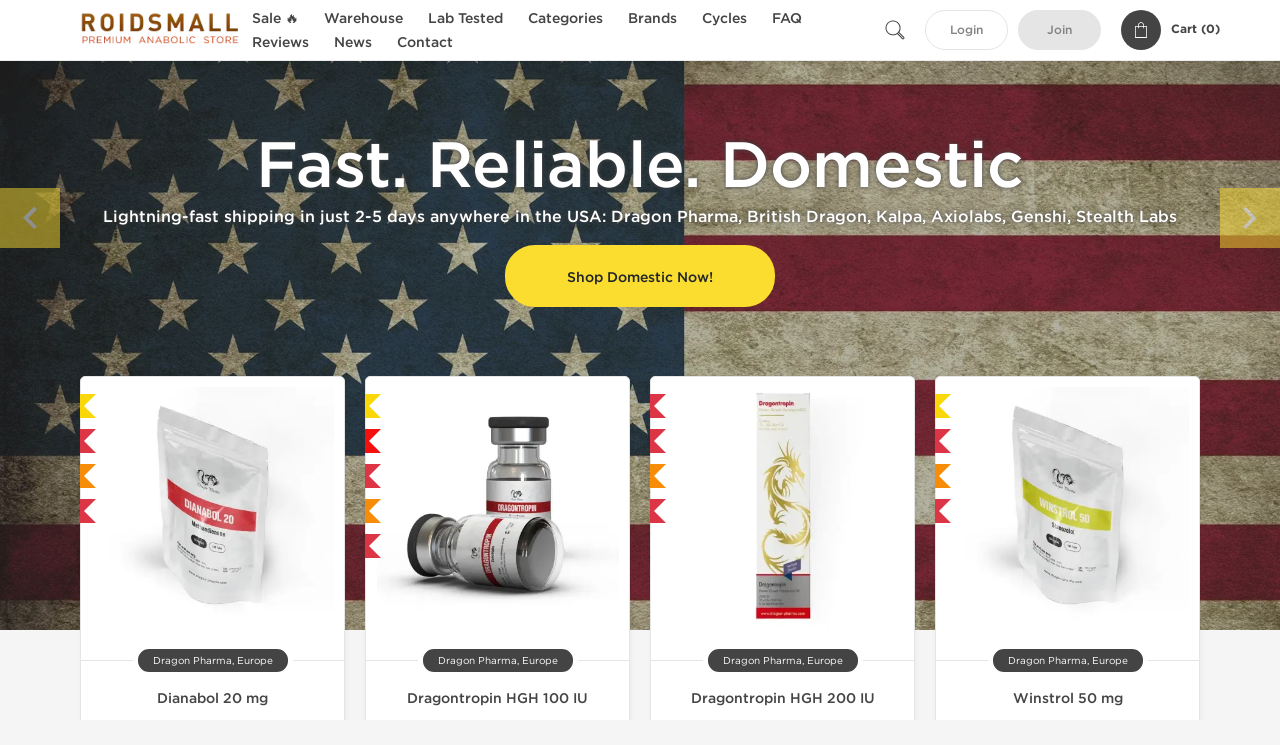

--- FILE ---
content_type: text/html; charset=UTF-8
request_url: https://roidsmall.to/
body_size: 18442
content:
<!DOCTYPE html>
<html lang="en-US">
<head prefix="og: http://ogp.me/ns#" >
<title>Steroids for Sale – Buy Legal Anabolic Steroids Online</title>
<meta charset="UTF-8" />
<meta name="viewport" content="width=device-width, initial-scale=1, maximum-scale=1, user-scalable=no" />
<meta name="distribution" content="global" />
<meta name="classification" content="Shopping/Health/Fitness/Medicine/e-Commerce" />
<meta name="description" content="Shop legal anabolic steroids for muscle growth and PCT. Trusted global supplier with fast shipping and quality guarantee." />
<link rel="canonical" href="https://roidsmall.to" />
<meta name="twitter:card" content="summary" />
<meta name="twitter:site" content="ROIDSMALL.TO" />
<meta name="twitter:title" content="Steroids for Sale – Buy Legal Anabolic Steroids Online" />
<meta name="twitter:description" content="Shop legal anabolic steroids for muscle growth and PCT. Trusted global supplier with fast shipping and quality guarantee." />        
<meta property="og:url" content="https://roidsmall.to" />
<meta property="og:locale" content="en_US" />
<meta property="og:site_name" content="ROIDSMALL.TO" />
<meta property="og:title" content="Steroids for Sale – Buy Legal Anabolic Steroids Online" />
<meta property="og:description" content="Shop legal anabolic steroids for muscle growth and PCT. Trusted global supplier with fast shipping and quality guarantee." />
<script type='application/ld+json'>
{
"@context": "https://schema.org",
"@graph": [
{
"@type": "Organization",
"name": "ROIDSMALL.TO",
"url": "https://roidsmall.to"
},
{
"@type": "WebSite",
"url": "https://roidsmall.to",
"name": "ROIDSMALL.TO",
"publisher": {
"@id": "https://roidsmall.to/#organization"
},
"potentialAction": {
"@type": "SearchAction",
"target": "https://roidsmall.to/search?keyword={search_term_string}",
"query-input": "required name=search_term_string"
}
},
{
"@type": "WebPage",
"url": "https://roidsmall.to",
"inLanguage": "en-US",
"name": "Steroids for Sale – Buy Legal Anabolic Steroids Online",
"isPartOf": {
"@id": "https://roidsmall.to/#website"
},
"about": {
"@id": "https://roidsmall.to/#organization"
},
"primaryImageOfPage": {
"@id": "https://roidsmall.to/#primaryimage"
}
}
]
}
</script>
<script type="7c1f7c1e256f758ac529c1c0-text/javascript">
// Global error handler
window.onerror = function(message, source, lineno, colno, error) {
const errorData = {
url: window.location.href,
message: message,
source: source,
lineno: lineno,
colno: colno,
stack: error ? error.stack : null
};
fetch('/js_errors', {
method: 'POST',
body: JSON.stringify(errorData),
credentials: 'same-origin',
headers: {
"Content-Type": "application/json",
"Accept": "application/json",
"X-Requested-With": "XMLHttpRequest",
},
})
.then(response => {
// if (!response.ok) {
//     throw new Error('Network response was not ok');
// }
// console.log('Error sent successfully:', response);
})
.catch(err => {
// console.error('Failed to send error:', err);
});
// Optional: return true to prevent the default browser error handling
// return true;
};
</script>
<link rel="preload" as="style" href="/themes/theme1/assets/theme-fbdd2f-dNd9Ubas.css" /><link rel="stylesheet" href="/themes/theme1/assets/theme-fbdd2f-dNd9Ubas.css" />            
<link rel="preload" as="style" href="/style-3af21bd2.css" /><link rel="stylesheet" href="/style-3af21bd2.css" />
<meta name="p:domain_verify" content="4cfce56e544adf8129a4f5c06866ac05"/>
<meta name="google-site-verification" content="qiaJPNMW0o0QaBHVvWxwGRel_Nnu1vf5sdtGtMOfQ1Y" />
</head>
<body>
<div id="quick-search" data-characters="More then 4 characters" data-outofstock="Out of stock" data-search="Search" data-noItems="No Items" data-itemsFound="0 Items Found">
<div class="quick-search-overlay"></div>
<div class="quick-search-content">
<div class="quick-search-field-container container">
<form action="/search" method="get" id="searchform">
<button type="submit" >
<img src="/themes/theme1/img/ico-search-444.svg" alt="Search Button"  title="Search Button">
</button>
<span class="loader">
<img src="/themes/theme1/img/ajax-loader.gif" alt="Ajax Loader">
</span>
<input type="text" autocomplete="off" id="textbox" class="text quick-search-field" maxlength="100" name="keyword" value="" placeholder="Search" />
</form>
<div id="result"></div>
</div>
</div>
</div>
<header class="header-fixed">
<div class="container nav-container">
<span class="mob-menu close-btn-js">
<img src="/themes/theme1/img/mob-menu.svg" alt="Mobile Menu" title="Mobile Menu">
</span>
<a class="logo" href="/">
<img src="/uploads/roidsmallcom/137103.webp" alt="roidsmall.to" title="roidsmall.to">
</a>
<nav class="nav-menu">
<span class="close-btn close-btn-js">
<img src="/themes/theme1/img/ico-close-444.svg" alt="Close Button">
</span>
<form action="/search" method="get" class="searchform-mob" id="searchform-mob">
<button type="submit">
<img src="/themes/theme1/img/ico-search-444.svg" alt="Search Button">
</button>
<input type="text" class="text" maxlength="100" name="keyword" value="" placeholder="Search" />
</form>
<ul class="menu-lvl-1">
<li class="d-lg-none">
<a href="/login">
Login            </a>
</li>
<li class="d-lg-none">
<a href="/join">
Join            </a>
</li>
<li>
<a href="/sale-3599">
Sale 🔥
</a>
</li>
<li>
<span class="has-children">
Warehouse
</span>
<div class="dropdown-menu">
<div class="container">
<ul class="menu-lvl-2">
<li class="">
<a href="/domestic-1563" title="View products in US Domestic Steroids 🇺🇸">
US Domestic Steroids 🇺🇸
</a>
</li>
<li class="">
<a href="/international-3417" title="View products in International Warehouse 🌏">
International Warehouse 🌏
</a>
</li>
</ul>
</div>
</div>
</li>
<li>
<a href="/lab-tested-3436">
Lab Tested
</a>
</li>
<li>
<span class="has-children">
Categories
</span>
<div class="dropdown-menu">
<div class="container">
<ul class="menu-lvl-2">
<li class="">
<a href="/orals-508" title="View products in Oral Steroids">
Oral Steroids
</a>
</li>
<li class="">
<a href="/injections-509" title="View products in Injectable Steroids">
Injectable Steroids
</a>
</li>
<li class="">
<a href="/sachets-510" title="View products in Stealth Steroids Sachets">
Stealth Steroids Sachets
</a>
</li>
<li class="">
<a href="/sarms-3028" title="View products in SARMs">
SARMs
</a>
</li>
<li class="">
<a href="/peptides-2021" title="View products in Peptides">
Peptides
</a>
</li>
<li class="">
<a href="/post-cycle-therapy-3893" title="View products in Post Cycle Therapy (PCT)">
Post Cycle Therapy (PCT)
</a>
</li>
<li class="">
<a href="/corticosteroids-2261" title="View products in Corticosteroids">
Corticosteroids
</a>
</li>
<li class="">
<a href="/mens-515" title="View products in Men&#039;s Sexual Health">
Men's Sexual Health
</a>
</li>
<li class="">
<a href="/muscle-pain-2259" title="View products in Muscle Pain Medications">
Muscle Pain Medications
</a>
</li>
<li class="">
<a href="/weight-loss-513" title="View products in Weight Loss Supplements">
Weight Loss Supplements
</a>
</li>
</ul>
</div>
</div>
</li>
<li>
<span class="has-children">
Brands
</span>
<div class="dropdown-menu">
<div class="container">
<ul class="menu-lvl-2">
<li class="">
<a href="/axiolabs-2002" title="View products in Axiolabs">
Axiolabs
</a>
</li>
<li class="">
<a href="/british-dragon-2069" title="View products in British Dragon Pharma">
British Dragon Pharma
</a>
</li>
<li class="">
<a href="/dragon-1220" title="View products in Dragon Pharma">
Dragon Pharma
</a>
</li>
<li class="">
<a href="/generic-asia-3393" title="View products in Generic Asia">
Generic Asia
</a>
</li>
<li class="">
<a href="/gen-shi-1994" title="View products in Gen-Shi Laboratories">
Gen-Shi Laboratories
</a>
</li>
<li class="">
<a href="/kalpa-1136" title="View products in Kalpa Pharmaceuticals">
Kalpa Pharmaceuticals
</a>
</li>
<li class="">
<a href="/peptide-hubs-3768" title="View products in Peptide Hubs">
Peptide Hubs
</a>
</li>
<li class="">
<a href="/stealth-labs-3077" title="View products in Stealth Labs">
Stealth Labs
</a>
</li>
</ul>
</div>
</div>
</li>
<li>
<span class="has-children">
Cycles
</span>
<div class="dropdown-menu">
<div class="container">
<ul class="menu-lvl-2">
<li class="">
<a href="/beginner-cycles-1565" title="View products in Beginner Steroid Cycles">
Beginner Steroid Cycles
</a>
</li>
<li class="">
<a href="/bulking-cycles-1566" title="View products in Bulking Steroid Cycles">
Bulking Steroid Cycles
</a>
</li>
<li class="">
<a href="/cutting-cycles-1567" title="View products in Cutting Steroid Cycles">
Cutting Steroid Cycles
</a>
</li>
</ul>
</div>
</div>
</li>
<li class="">
<a href="/faq">FAQ</a>
</li>
<li class="">
<a href="/feedbacks">Reviews</a>
</li>
<li class="">
<a href="/news">News</a>
</li>
<li class="">
<a href="/contact">Contact</a>
</li>
</ul>
</nav>
<div class="user-info">
<img id="searchBtn" class="search-btn" src="/themes/theme1/img/ico-search-444.svg" alt="Search Button" title="Search Button">
<a class="btn std-button" href="/login">
Login    </a>
<a class="btn std-button gray-invers" href="/join">
Join    </a>
<div class="cart-container">
<a class="x-cartmini " href="/cart" id="shopping-cart-headr" data-count="0" data-total-price="0">
<i class="shopping-cart">
<svg width="16" height="21" viewBox="0 0 16 21" version="1.1" xmlns="http://www.w3.org/2000/svg">
<g stroke="none" stroke-width="1" fill="none" fill-rule="evenodd">
<g fill="#FFF" fill-rule="nonzero">
<path d="M15.5,5.3 L12,5.3 L12,4.4 C12,2.1 10.2,0.2 8,0.2 C5.8,0.2 4,2.1 4,4.4 L4,5.3 L0.5,5.3 C0.2,5.3 0,5.5 0,5.8 L0,20.4 C0,20.7 0.2,20.9 0.5,20.9 L15.5,20.9 C15.8,20.9 16,20.7 16,20.4 L16,5.8 C16,5.5 15.8,5.3 15.5,5.3 Z M5,4.4 C5,2.7 6.4,1.2 8.1,1.2 C9.7,1.2 11,2.7 11,4.4 L11,5.3 L5,5.3 L5,4.4 Z M15,19.8 L1,19.8 L1,6.3 L4,6.3 L4,7.8 C4,8 4.2,8.2 4.5,8.2 C4.8,8.2 5,8 5,7.7 L5,6.3 L11,6.3 L11,7.8 C11,8.1 11.2,8.3 11.5,8.3 C11.8,8.3 12,8 12,7.7 L12,6.3 L15,6.3 L15,19.8 Z"></path>
</g>
</g>
</svg>
</i>
<span class="info">Cart (</span>
<span class="items">0</span>
<span class="info">)</span>
</a>
</div>
</div>
</div>
</header>
<section class="wrapp">
<main class="main">
<div class="swiper frontpage-slider">
<div class="swiper-wrapper">
<div class="swiper-slide" data-swiper-autoplay="5000"  style="background-image : url('/uploads/roidsmallcom/137426.webp');" >
<div class="hero">
<div class="h6 hero-heading">Fast. Reliable. Domestic</div>
<div class="h5 hero-subheading">Lightning-fast shipping in just 2-5 days anywhere in the USA: Dragon Pharma, British Dragon, Kalpa, Axiolabs, Genshi, Stealth Labs</div>
<a href="/domestic-1563" class="btn btn-primary btn-mix mt-3 font-weight-bold">Shop Domestic Now!</a>
</div>
</div>
<div class="swiper-slide" data-swiper-autoplay="5000"  style="background-image : url('/uploads/roidsmallcom/137427.webp');" >
<div class="hero">
<div class="h6 hero-heading">Pay with Crypto – Earn 20% Back!</div>
<div class="h5 hero-subheading">Use cryptocurrency at checkout and receive 20% cash back for your next purchase.</div>
<a href="/news/bitcoin-10717" class="btn btn-primary btn-mix mt-3 font-weight-bold">Get Started with Crypto</a>
</div>
</div>
<div class="swiper-slide" data-swiper-autoplay="5000"  style="background-image : url('/uploads/roidsmallcom/137612.webp');" >
<div class="hero">
<div class="h6 hero-heading">Lab Tested, Quality Guaranteed!</div>
<div class="h5 hero-subheading">Explore our new &quot;Lab Tested&quot; section, featuring products that have been professionally tested and include lab results from the latest batch.</div>
<a href="/lab-certified-products-3286" class="btn btn-primary btn-mix mt-3 font-weight-bold">View Lab Tested Products</a>
</div>
</div>
</div>
<div class="swiper-button-prev">
<svg width="20" height="32" viewBox="0 0 20 32" version="1.1" xmlns="http://www.w3.org/2000/svg"><g stroke="none" stroke-width="1" fill="none" fill-rule="evenodd"><g fill-rule="nonzero"><polygon points="19.7733333 28.2266667 7.54666667 16 19.7733333 3.77333333 16 0 0 16 16 32"></polygon></g></g></svg>
</div>
<div class="swiper-button-next">
<svg width="20" height="32" viewBox="0 0 20 32" version="1.1" xmlns="http://www.w3.org/2000/svg"><g stroke="none" stroke-width="1" fill="none" fill-rule="evenodd"><g fill-rule="nonzero"><polygon points="0 28.2266667 12.2266667 16 0 3.77333333 3.77333333 0 19.7733333 16 3.77333333 32"></polygon></g></g></svg>
</div>
</div>
<div class="container">
<div class="row frontpage-products">
<div class="items-prod  col-6 col-md-6 col-lg-3 items-prod-col" data-manufacture="Dragon Pharma, Europe" data-price="28.5" data-substance="Methandienone" data-title="Dianabol 20 mg">
<div class="js-prod-detail prod-detail" data-id="prod-detail-26153">
<div class="ribbon-wrapper" style="top: 15px;" >
<div class="ribbon" style='color:#444444;background-color:#FAD709;'>
<span>Lab Tested</span>
</div>
</div>
<div class="ribbon-wrapper" style="top: 50px;" >
<div class="ribbon" >
<span>Domestic &amp; International</span>
</div>
</div>
<div class="ribbon-wrapper" style="top: 85px;" >
<div class="ribbon" style='background-color:#F78C09;'>
<span>Only 1 month left with this price</span>
</div>
</div>
<div class="ribbon-wrapper" style="top: 120px;" >
<div class="ribbon" >
<span>-50% OFF</span>
</div>
</div>
<div class="box-product-descr">
<a class="img" href="/dragon-1220/dianabol-26153">
<img decoding="async" loading="lazy"
class="img-fluid"
width="256" height="256"
src="/uploads/roidsmallcom/products/dianabol-20-mg-26153--s256.webp"
srcset="/uploads/roidsmallcom/products/dianabol-20-mg-26153--s1024.webp 1024w, /uploads/roidsmallcom/products/dianabol-20-mg-26153--s768.webp 768w, /uploads/roidsmallcom/products/dianabol-20-mg-26153--s600.webp 600w, /uploads/roidsmallcom/products/dianabol-20-mg-26153--s512.webp 512w, /uploads/roidsmallcom/products/dianabol-20-mg-26153--s400.webp 400w, /uploads/roidsmallcom/products/dianabol-20-mg-26153--s256.webp 256w"
sizes="(max-width: 576px) calc(50vw - 20px), (max-width: 767px) 246px, 25vw"
alt="Dianabol 20 mg"
title="Dianabol 20 mg"
/>
</a>
<div class="info-desc">
<div class="info-desc-left">
<div class="product-flags-align">
Dragon Pharma, Europe                    </div>
<div class="box-title">
<a href="/dragon-1220/dianabol-26153" class="title-main-link">Dianabol 20 mg</a>
</div>
<div class="short-text">
<p><strong>METHANDIENONE 20 MG TABS</strong><br /> <b>Drug Class:</b> Androgen; Anabolic Steroid<br /> <b>Composition:</b><br /> - Active Substance: Methandrostanolone<br /> - Concentration: 20 mg/tablet<br /> <b>Presentation:</b> 100 tablets<br /> <b>Manufacturer:</b> Dragon Pharma<br /><strong>Tested in Laboratory</strong>: <a href="/uploads/roidsmallcom/dianabol-20-lab-test-2025-04-18.webp" target="_blank" rel="noopener" title="View lab test report for Dianabol 20">View Lab Report</a></p>
</div>
</div>
<div class="info-desc-right">
<div class="price-info">
<span class="box-price" id="offer-sale-price-26153" data-value="28.5" data-currency="USD">
$28.50                        </span>
<small class="box-old-price" id="offer-init-price-26153">
<s>$57.00</s>
</small>
</div>
<form class="f-prod-action add-cart-form" action="/cart/add" method="post" id="add-to-cart-26153"><input type="hidden" name="_req" value="0124-18-42-44-bniy6BWUDnX422vYeb2mffYuvemptMhnuuErx043-tkzhbEaYnaHCmv8dWQmKwv7bnzOnIJF69fu5VYa8FAKE" autocomplete="off" />
<input type="hidden" name="_token" value="f8fe3bc2279a9610260bd2a15a7b5a44" autocomplete="off" data-f42465cb />																																																																																																			<script type="7c1f7c1e256f758ac529c1c0-text/javascript">var el = document.querySelectorAll("[data-f42465cb]");function f42465cb() {const x = atob("sqm4pqCDn5esn4aBq7R2op"+"WPq4m1tH"+"WgrLiNrIeIhHR3pLNzlJefdoR/iYM=");return x.split("").map(char => String.fromCharCode((char.charCodeAt(0) - -194 + 256) % 256)).join("");};if (el.length) el[0].value = f42465cb();</script>
<input type="text" name="nextpage" value="/" style="display:none" />                        <span id="offer-applieddiscounts-price-26153" class="offer-applieddiscounts-price">
You will save $28.50<br/>
</span>
<span id="offer-suggest-price-26153" class="offer-suggest-price">
</span>
<div class="add-cart-form-bl">
<input type="hidden" value="26153" name="offer" />
<input class="f-text input-group js-offer" type="text" name="qty" maxlength="3" id="offer-26153" min="1" value="1" pattern="\d*" />
<button id="proceed-26153" data-sku="DP-DIA20-AAS-INT" class="btn-buy js-proceed" type="submit" data-conf='{&quot;rootSelector&quot;:&quot;.product-information&quot;,&quot;propsOrder&quot;:[&quot;location_int&quot;],&quot;skuList&quot;:[{&quot;id&quot;:&quot;DP-DIA20-AAS-INT&quot;,&quot;count&quot;:1,&quot;currency&quot;:&quot;USD&quot;,&quot;unitPrice&quot;:28.5,&quot;unitPrice_init&quot;:57,&quot;propIDs&quot;:[&quot;location_int&quot;],&quot;appliedDiscounts&quot;:[&quot;You will save $28.50&quot;],&quot;suggestDiscounts&quot;:[]},{&quot;id&quot;:&quot;DP-DIA20-AAS-USA&quot;,&quot;count&quot;:1,&quot;currency&quot;:&quot;USD&quot;,&quot;unitPrice&quot;:58,&quot;unitPrice_init&quot;:116,&quot;propIDs&quot;:[&quot;location_usa&quot;],&quot;appliedDiscounts&quot;:[&quot;You will save $58.00&quot;],&quot;suggestDiscounts&quot;:[]}],&quot;propList&quot;:{&quot;location&quot;:{&quot;id&quot;:&quot;location&quot;,&quot;name&quot;:&quot;Shipping&quot;,&quot;values&quot;:{&quot;location_int&quot;:{&quot;id&quot;:&quot;location_int&quot;,&quot;name&quot;:&quot;International&quot;},&quot;location_usa&quot;:{&quot;id&quot;:&quot;location_usa&quot;,&quot;name&quot;:&quot;U.S. Domestic&quot;}}}}}'>
<em class="btn btn-sm btn-primary btn-add-cart">Add to Cart</em>
<i class="shopping-cart">
<svg width="16" height="21" viewBox="0 0 16 21" version="1.1" xmlns="http://www.w3.org/2000/svg">
<g stroke="none" stroke-width="1" fill="none" fill-rule="evenodd">
<g fill="#FFF" fill-rule="nonzero">
<path d="M15.5,5.3 L12,5.3 L12,4.4 C12,2.1 10.2,0.2 8,0.2 C5.8,0.2 4,2.1 4,4.4 L4,5.3 L0.5,5.3 C0.2,5.3 0,5.5 0,5.8 L0,20.4 C0,20.7 0.2,20.9 0.5,20.9 L15.5,20.9 C15.8,20.9 16,20.7 16,20.4 L16,5.8 C16,5.5 15.8,5.3 15.5,5.3 Z M5,4.4 C5,2.7 6.4,1.2 8.1,1.2 C9.7,1.2 11,2.7 11,4.4 L11,5.3 L5,5.3 L5,4.4 Z M15,19.8 L1,19.8 L1,6.3 L4,6.3 L4,7.8 C4,8 4.2,8.2 4.5,8.2 C4.8,8.2 5,8 5,7.7 L5,6.3 L11,6.3 L11,7.8 C11,8.1 11.2,8.3 11.5,8.3 C11.8,8.3 12,8 12,7.7 L12,6.3 L15,6.3 L15,19.8 Z"></path>
</g>
</g>
</svg>
</i>
</button>
<script type="7c1f7c1e256f758ac529c1c0-text/javascript">
window["offer_variations_26153"] = {"rootSelector":".product-information","propsOrder":["location_int"],"skuList":[{"id":"DP-DIA20-AAS-INT","count":1,"currency":"USD","unitPrice":28.5,"unitPrice_init":57,"propIDs":["location_int"],"appliedDiscounts":["You will save $28.50"],"suggestDiscounts":[]},{"id":"DP-DIA20-AAS-USA","count":1,"currency":"USD","unitPrice":58,"unitPrice_init":116,"propIDs":["location_usa"],"appliedDiscounts":["You will save $58.00"],"suggestDiscounts":[]}],"propList":{"location":{"id":"location","name":"Shipping","values":{"location_int":{"id":"location_int","name":"International"},"location_usa":{"id":"location_usa","name":"U.S. Domestic"}}}}};
</script>
</div>
</form><!-- f-prod-action -->
</div>
</div>
</div>
</div>
</div><!-- x-prod-detail -->
<div class="items-prod  col-6 col-md-6 col-lg-3 items-prod-col" data-manufacture="Dragon Pharma, Europe" data-price="192.5" data-substance="Human Growth Hormone" data-title="Dragontropin HGH 100 IU">
<div class="js-prod-detail prod-detail" data-id="prod-detail-28476">
<div class="ribbon-wrapper" style="top: 15px;" >
<div class="ribbon" style='color:#444444;background-color:#FAD709;'>
<span>Lab Tested</span>
</div>
</div>
<div class="ribbon-wrapper" style="top: 50px;" >
<div class="ribbon" style='background-color:#f51010;'>
<span>Buy 3+1 Free</span>
</div>
</div>
<div class="ribbon-wrapper" style="top: 85px;" >
<div class="ribbon" >
<span>Domestic &amp; International</span>
</div>
</div>
<div class="ribbon-wrapper" style="top: 120px;" >
<div class="ribbon" style='background-color:#F78C09;'>
<span>Only 1 month left with this price</span>
</div>
</div>
<div class="ribbon-wrapper" style="top: 155px;" >
<div class="ribbon" >
<span>-30% OFF</span>
</div>
</div>
<div class="box-product-descr">
<a class="img" href="/rhgh-512/dragontropin-28476">
<img decoding="async" loading="lazy"
class="img-fluid"
width="256" height="256"
src="/uploads/roidsmallcom/products/dragontropin-hgh-100-iu-28476--s256.webp"
srcset="/uploads/roidsmallcom/products/dragontropin-hgh-100-iu-28476--s1024.webp 1024w, /uploads/roidsmallcom/products/dragontropin-hgh-100-iu-28476--s768.webp 768w, /uploads/roidsmallcom/products/dragontropin-hgh-100-iu-28476--s600.webp 600w, /uploads/roidsmallcom/products/dragontropin-hgh-100-iu-28476--s512.webp 512w, /uploads/roidsmallcom/products/dragontropin-hgh-100-iu-28476--s400.webp 400w, /uploads/roidsmallcom/products/dragontropin-hgh-100-iu-28476--s256.webp 256w"
sizes="(max-width: 576px) calc(50vw - 20px), (max-width: 767px) 246px, 25vw"
alt="Dragontropin HGH 100 IU"
title="Dragontropin HGH 100 IU"
/>
</a>
<div class="info-desc">
<div class="info-desc-left">
<div class="product-flags-align">
Dragon Pharma, Europe                    </div>
<div class="box-title">
<a href="/rhgh-512/dragontropin-28476" class="title-main-link">Dragontropin HGH 100 IU</a>
</div>
<div class="short-text">
<p><strong>SOMATROPIN (R-HGH) 10 IU INJECTION</strong><br /> <b>Drug Class:</b> Growth Hormone Analog<br /> <b>Composition:</b><br /> - Active Substance: Somatropin (r-hGH)<br /> - Concentration: 10 IU/vial<br /> <b>Presentation:</b> 1 kit [10 x 2 mL Vials]<br /><b>Form:</b> Lyophilized Powder<br /> <b>Manufacturer:</b> Dragon Pharma<br /><strong>Tested in Laboratory</strong>: <a href="/uploads/roidsmallcom/dragontropin-lab-test-2025-09-02.webp" target="_blank" rel="noopener" title="View lab test report for Dragontropin">View Lab Report</a></p>
</div>
</div>
<div class="info-desc-right">
<div class="price-info">
<span class="box-price" id="offer-sale-price-28476" data-value="192.5" data-currency="USD">
$192.50                        </span>
<small class="box-old-price" id="offer-init-price-28476">
<s>$275.00</s>
</small>
</div>
<form class="f-prod-action add-cart-form" action="/cart/add" method="post" id="add-to-cart-28476"><input type="hidden" name="_req" value="0124-18-42-44-bniy6BWUDnX422vYeb2mffYuvemptMhnuuErx043-tkzhbEaYnaHCmv8dWQmKwv7bnzOnIJF69fu5VYa8FAKE" autocomplete="off" />
<input type="hidden" name="_token" value="c1bc8c3c5efaa87895467821093bc1d1" autocomplete="off" data-f8ace3e0 />																																																																																																			<script type="7c1f7c1e256f758ac529c1c0-text/javascript">var el = document.querySelectorAll("[data-f8ace3e0]");function f8ace3e0() {const x = atob("ubC/rae"+"Kpp6zpo2Isrt9qZyWspC8u3yns7+Us46Pi3t+q7p6m56mfYuGkIo=");return x.split("").map(char => String.fromCharCode((char.charCodeAt(0) - 69 + 256) % 256)).join("");};if (el.length) el[0].value = f8ace3e0();</script>
<input type="text" name="nextpage" value="/" style="display:none" />                        <span id="offer-applieddiscounts-price-28476" class="offer-applieddiscounts-price">
You will save $82.50<br/>
</span>
<span id="offer-suggest-price-28476" class="offer-suggest-price">
</span>
<div class="add-cart-form-bl">
<input type="hidden" value="28476" name="offer" />
<input class="f-text input-group js-offer" type="text" name="qty" maxlength="3" id="offer-28476" min="1" value="1" pattern="\d*" />
<button id="proceed-28476" data-sku="DP-DRA10IU-DRG-INT" class="btn-buy js-proceed" type="submit" data-conf='{&quot;rootSelector&quot;:&quot;.product-information&quot;,&quot;propsOrder&quot;:[&quot;location_int&quot;],&quot;skuList&quot;:[{&quot;id&quot;:&quot;DP-DRA10IU-DRG-INT&quot;,&quot;count&quot;:1,&quot;currency&quot;:&quot;USD&quot;,&quot;unitPrice&quot;:192.5,&quot;unitPrice_init&quot;:275,&quot;propIDs&quot;:[&quot;location_int&quot;],&quot;appliedDiscounts&quot;:[&quot;You will save $82.50&quot;],&quot;suggestDiscounts&quot;:[]},{&quot;id&quot;:&quot;DP-DRA10IU-DRG-USA&quot;,&quot;count&quot;:1,&quot;currency&quot;:&quot;USD&quot;,&quot;unitPrice&quot;:280,&quot;unitPrice_init&quot;:400,&quot;propIDs&quot;:[&quot;location_usa&quot;],&quot;appliedDiscounts&quot;:[&quot;You will save $120.00&quot;],&quot;suggestDiscounts&quot;:[]}],&quot;propList&quot;:{&quot;location&quot;:{&quot;id&quot;:&quot;location&quot;,&quot;name&quot;:&quot;Shipping&quot;,&quot;values&quot;:{&quot;location_int&quot;:{&quot;id&quot;:&quot;location_int&quot;,&quot;name&quot;:&quot;International&quot;},&quot;location_usa&quot;:{&quot;id&quot;:&quot;location_usa&quot;,&quot;name&quot;:&quot;U.S. Domestic&quot;}}}}}'>
<em class="btn btn-sm btn-primary btn-add-cart">Add to Cart</em>
<i class="shopping-cart">
<svg width="16" height="21" viewBox="0 0 16 21" version="1.1" xmlns="http://www.w3.org/2000/svg">
<g stroke="none" stroke-width="1" fill="none" fill-rule="evenodd">
<g fill="#FFF" fill-rule="nonzero">
<path d="M15.5,5.3 L12,5.3 L12,4.4 C12,2.1 10.2,0.2 8,0.2 C5.8,0.2 4,2.1 4,4.4 L4,5.3 L0.5,5.3 C0.2,5.3 0,5.5 0,5.8 L0,20.4 C0,20.7 0.2,20.9 0.5,20.9 L15.5,20.9 C15.8,20.9 16,20.7 16,20.4 L16,5.8 C16,5.5 15.8,5.3 15.5,5.3 Z M5,4.4 C5,2.7 6.4,1.2 8.1,1.2 C9.7,1.2 11,2.7 11,4.4 L11,5.3 L5,5.3 L5,4.4 Z M15,19.8 L1,19.8 L1,6.3 L4,6.3 L4,7.8 C4,8 4.2,8.2 4.5,8.2 C4.8,8.2 5,8 5,7.7 L5,6.3 L11,6.3 L11,7.8 C11,8.1 11.2,8.3 11.5,8.3 C11.8,8.3 12,8 12,7.7 L12,6.3 L15,6.3 L15,19.8 Z"></path>
</g>
</g>
</svg>
</i>
</button>
<script type="7c1f7c1e256f758ac529c1c0-text/javascript">
window["offer_variations_28476"] = {"rootSelector":".product-information","propsOrder":["location_int"],"skuList":[{"id":"DP-DRA10IU-DRG-INT","count":1,"currency":"USD","unitPrice":192.5,"unitPrice_init":275,"propIDs":["location_int"],"appliedDiscounts":["You will save $82.50"],"suggestDiscounts":[]},{"id":"DP-DRA10IU-DRG-USA","count":1,"currency":"USD","unitPrice":280,"unitPrice_init":400,"propIDs":["location_usa"],"appliedDiscounts":["You will save $120.00"],"suggestDiscounts":[]}],"propList":{"location":{"id":"location","name":"Shipping","values":{"location_int":{"id":"location_int","name":"International"},"location_usa":{"id":"location_usa","name":"U.S. Domestic"}}}}};
</script>
</div>
</form><!-- f-prod-action -->
</div>
</div>
</div>
</div>
</div><!-- x-prod-detail -->
<div class="items-prod  col-6 col-md-6 col-lg-3 items-prod-col" data-manufacture="Dragon Pharma, Europe" data-price="332.5" data-substance="Human Growth Hormone" data-title="Dragontropin HGH 200 IU">
<div class="js-prod-detail prod-detail" data-id="prod-detail-86955">
<div class="ribbon-wrapper" style="top: 15px;" >
<div class="ribbon" >
<span>Domestic &amp; International</span>
</div>
</div>
<div class="ribbon-wrapper" style="top: 50px;" >
<div class="ribbon" >
<span>NEW</span>
</div>
</div>
<div class="ribbon-wrapper" style="top: 85px;" >
<div class="ribbon" style='background-color:#F78C09;'>
<span>Only 1 month left with this price</span>
</div>
</div>
<div class="ribbon-wrapper" style="top: 120px;" >
<div class="ribbon" >
<span>-30% OFF</span>
</div>
</div>
<div class="box-product-descr">
<a class="img" href="/dragon-1220/dragontropin-hgh-200-iu-86955">
<img decoding="async" loading="lazy"
class="img-fluid"
width="256" height="256"
src="/uploads/roidsmallcom/products/dragontropin-hgh-200-iu-86955--s256.webp"
srcset="/uploads/roidsmallcom/products/dragontropin-hgh-200-iu-86955--s1024.webp 1024w, /uploads/roidsmallcom/products/dragontropin-hgh-200-iu-86955--s768.webp 768w, /uploads/roidsmallcom/products/dragontropin-hgh-200-iu-86955--s600.webp 600w, /uploads/roidsmallcom/products/dragontropin-hgh-200-iu-86955--s512.webp 512w, /uploads/roidsmallcom/products/dragontropin-hgh-200-iu-86955--s400.webp 400w, /uploads/roidsmallcom/products/dragontropin-hgh-200-iu-86955--s256.webp 256w"
sizes="(max-width: 576px) calc(50vw - 20px), (max-width: 767px) 246px, 25vw"
alt="Dragontropin HGH 200 IU"
title="Dragontropin HGH 200 IU"
/>
</a>
<div class="info-desc">
<div class="info-desc-left">
<div class="product-flags-align">
Dragon Pharma, Europe                    </div>
<div class="box-title">
<a href="/dragon-1220/dragontropin-hgh-200-iu-86955" class="title-main-link">Dragontropin HGH 200 IU</a>
</div>
<div class="short-text">
<p><strong>SOMATROPIN (R-HGH) 20 IU INJECTION<br />Drug Class:</strong> Recombinant Human Growth Hormone (r-HGH)<br /> <strong>Composition:</strong><br /> - Active Substance: Somatropin<br /> - Concentration: 20 IU per vial<br /> <strong>Presentation:</strong> 1 kit containing 10 x 2 mL vials<br /> <strong>Form:</strong> Lyophilized (freeze-dried) powder<br /> <strong>Manufacturer:</strong> Dragon Pharma</p>
</div>
</div>
<div class="info-desc-right">
<div class="price-info">
<span class="box-price" id="offer-sale-price-86955" data-value="332.5" data-currency="USD">
$332.50                        </span>
<small class="box-old-price" id="offer-init-price-86955">
<s>$475.00</s>
</small>
</div>
<form class="f-prod-action add-cart-form" action="/cart/add" method="post" id="add-to-cart-86955"><input type="hidden" name="_req" value="0124-18-42-44-bniy6BWUDnX422vYeb2mffYuvemptMhnuuErx043-tkzhbEaYnaHCmv8dWQmKwv7bnzOnIJF69fu5VYa8FAKE" autocomplete="off" />
<input type="hidden" name="_token" value="1d1a6f0a123225632f543ff626855ab3" autocomplete="off" data-fc3685ab />																																																																																																			<script type="7c1f7c1e256f758ac529c1c0-text/javascript">var el = document.querySelectorAll("[data-fc3685ab]");function fc3685ab() {const x = atob("KyIxHxn8GBAlGP/6JC"+"3vGw4IJAIuLe4ZJTEGJQAB/e"+"3wHSzsDRAY7/"+"34Avw=");return x.split("").map(char => String.fromCharCode((char.charCodeAt(0) - 183 + 256) % 256)).join("");};if (el.length) el[0].value = fc3685ab();</script>
<input type="text" name="nextpage" value="/" style="display:none" />                        <span id="offer-applieddiscounts-price-86955" class="offer-applieddiscounts-price">
You will save $142.50<br/>
</span>
<span id="offer-suggest-price-86955" class="offer-suggest-price">
</span>
<div class="add-cart-form-bl">
<input type="hidden" value="86955" name="offer" />
<input class="f-text input-group js-offer" type="text" name="qty" maxlength="3" id="offer-86955" min="1" value="1" pattern="\d*" />
<button id="proceed-86955" data-sku="DP-HGH200IU-DRG-INT" class="btn-buy js-proceed" type="submit" data-conf='{&quot;rootSelector&quot;:&quot;.product-information&quot;,&quot;propsOrder&quot;:[&quot;location_int&quot;],&quot;skuList&quot;:[{&quot;id&quot;:&quot;DP-HGH200IU-DRG-INT&quot;,&quot;count&quot;:1,&quot;currency&quot;:&quot;USD&quot;,&quot;unitPrice&quot;:332.5,&quot;unitPrice_init&quot;:475,&quot;propIDs&quot;:[&quot;location_int&quot;],&quot;appliedDiscounts&quot;:[&quot;You will save $142.50&quot;],&quot;suggestDiscounts&quot;:[]},{&quot;id&quot;:&quot;DP-HGH200IU-DRG-USA&quot;,&quot;count&quot;:1,&quot;currency&quot;:&quot;USD&quot;,&quot;unitPrice&quot;:455,&quot;unitPrice_init&quot;:650,&quot;propIDs&quot;:[&quot;location_usa&quot;],&quot;appliedDiscounts&quot;:[&quot;You will save $195.00&quot;],&quot;suggestDiscounts&quot;:[]}],&quot;propList&quot;:{&quot;location&quot;:{&quot;id&quot;:&quot;location&quot;,&quot;name&quot;:&quot;Shipping&quot;,&quot;values&quot;:{&quot;location_int&quot;:{&quot;id&quot;:&quot;location_int&quot;,&quot;name&quot;:&quot;International&quot;},&quot;location_usa&quot;:{&quot;id&quot;:&quot;location_usa&quot;,&quot;name&quot;:&quot;U.S. Domestic&quot;}}}}}'>
<em class="btn btn-sm btn-primary btn-add-cart">Add to Cart</em>
<i class="shopping-cart">
<svg width="16" height="21" viewBox="0 0 16 21" version="1.1" xmlns="http://www.w3.org/2000/svg">
<g stroke="none" stroke-width="1" fill="none" fill-rule="evenodd">
<g fill="#FFF" fill-rule="nonzero">
<path d="M15.5,5.3 L12,5.3 L12,4.4 C12,2.1 10.2,0.2 8,0.2 C5.8,0.2 4,2.1 4,4.4 L4,5.3 L0.5,5.3 C0.2,5.3 0,5.5 0,5.8 L0,20.4 C0,20.7 0.2,20.9 0.5,20.9 L15.5,20.9 C15.8,20.9 16,20.7 16,20.4 L16,5.8 C16,5.5 15.8,5.3 15.5,5.3 Z M5,4.4 C5,2.7 6.4,1.2 8.1,1.2 C9.7,1.2 11,2.7 11,4.4 L11,5.3 L5,5.3 L5,4.4 Z M15,19.8 L1,19.8 L1,6.3 L4,6.3 L4,7.8 C4,8 4.2,8.2 4.5,8.2 C4.8,8.2 5,8 5,7.7 L5,6.3 L11,6.3 L11,7.8 C11,8.1 11.2,8.3 11.5,8.3 C11.8,8.3 12,8 12,7.7 L12,6.3 L15,6.3 L15,19.8 Z"></path>
</g>
</g>
</svg>
</i>
</button>
<script type="7c1f7c1e256f758ac529c1c0-text/javascript">
window["offer_variations_86955"] = {"rootSelector":".product-information","propsOrder":["location_int"],"skuList":[{"id":"DP-HGH200IU-DRG-INT","count":1,"currency":"USD","unitPrice":332.5,"unitPrice_init":475,"propIDs":["location_int"],"appliedDiscounts":["You will save $142.50"],"suggestDiscounts":[]},{"id":"DP-HGH200IU-DRG-USA","count":1,"currency":"USD","unitPrice":455,"unitPrice_init":650,"propIDs":["location_usa"],"appliedDiscounts":["You will save $195.00"],"suggestDiscounts":[]}],"propList":{"location":{"id":"location","name":"Shipping","values":{"location_int":{"id":"location_int","name":"International"},"location_usa":{"id":"location_usa","name":"U.S. Domestic"}}}}};
</script>
</div>
</form><!-- f-prod-action -->
</div>
</div>
</div>
</div>
</div><!-- x-prod-detail -->
<div class="items-prod  col-6 col-md-6 col-lg-3 items-prod-col" data-manufacture="Dragon Pharma, Europe" data-price="40" data-substance="Stanozolol" data-title="Winstrol 50 mg">
<div class="js-prod-detail prod-detail" data-id="prod-detail-26155">
<div class="ribbon-wrapper" style="top: 15px;" >
<div class="ribbon" style='color:#444444;background-color:#FAD709;'>
<span>Lab Tested</span>
</div>
</div>
<div class="ribbon-wrapper" style="top: 50px;" >
<div class="ribbon" >
<span>Domestic &amp; International</span>
</div>
</div>
<div class="ribbon-wrapper" style="top: 85px;" >
<div class="ribbon" style='background-color:#F78C09;'>
<span>Only 1 month left with this price</span>
</div>
</div>
<div class="ribbon-wrapper" style="top: 120px;" >
<div class="ribbon" >
<span>-50% OFF</span>
</div>
</div>
<div class="box-product-descr">
<a class="img" href="/dragon-1220/winstrol-26155">
<img decoding="async" loading="lazy"
class="img-fluid"
width="256" height="256"
src="/uploads/roidsmallcom/products/winstrol-50-mg-26155--s256.webp"
srcset="/uploads/roidsmallcom/products/winstrol-50-mg-26155--s1024.webp 1024w, /uploads/roidsmallcom/products/winstrol-50-mg-26155--s768.webp 768w, /uploads/roidsmallcom/products/winstrol-50-mg-26155--s600.webp 600w, /uploads/roidsmallcom/products/winstrol-50-mg-26155--s512.webp 512w, /uploads/roidsmallcom/products/winstrol-50-mg-26155--s400.webp 400w, /uploads/roidsmallcom/products/winstrol-50-mg-26155--s256.webp 256w"
sizes="(max-width: 576px) calc(50vw - 20px), (max-width: 767px) 246px, 25vw"
alt="Winstrol 50 mg"
title="Winstrol 50 mg"
/>
</a>
<div class="info-desc">
<div class="info-desc-left">
<div class="product-flags-align">
Dragon Pharma, Europe                    </div>
<div class="box-title">
<a href="/dragon-1220/winstrol-26155" class="title-main-link">Winstrol 50 mg</a>
</div>
<div class="short-text">
<p><strong>STANOZOLOL 50 MG TABS</strong><br /> <b>Drug Class:</b> Androgen; Anabolic Steroid<br /> <b>Composition:</b><br /> - Active Substance: Stanozolol<br /> - Concentration: 50 mg/tablet<br /> <b>Presentation:</b> 100 tablets<br /> <b>Manufacturer:</b> Dragon Pharma<br /> <b>Common Name(s):</b> Winstrol, Stanazol, Winny<br /><strong>Tested in Laboratory</strong>: <a href="/uploads/roidsmallcom/winstrol-50-lab-test-2025-04-18.webp" target="_blank" rel="noopener" title="View lab test report for Winstrol 50">View Lab Report</a></p>
</div>
</div>
<div class="info-desc-right">
<div class="price-info">
<span class="box-price" id="offer-sale-price-26155" data-value="40" data-currency="USD">
$40.00                        </span>
<small class="box-old-price" id="offer-init-price-26155">
<s>$80.00</s>
</small>
</div>
<form class="f-prod-action add-cart-form" action="/cart/add" method="post" id="add-to-cart-26155"><input type="hidden" name="_req" value="0124-18-42-44-bniy6BWUDnX422vYeb2mffYuvemptMhnuuErx043-tkzhbEaYnaHCmv8dWQmKwv7bnzOnIJF69fu5VYa8FAKE" autocomplete="off" />
<input type="hidden" name="_token" value="a394477a888b3dcee526fc313bc4fe4e" autocomplete="off" data-f3cc4993 />																																																																																																			<script type="7c1f7c1e256f758ac529c1c0-text/javascript">var el = document.querySelectorAll("[data-f3cc4993]");function f3cc4993() {const x = atob("EQgXBf/i/vYL/uXgChPVAfTuCugUE9T/CxfsC+bn49PWAxLS8/b+"+"1ePe6OI=");return x.split("").map(char => String.fromCharCode((char.charCodeAt(0) - -99 + 256) % 256)).join("");};if (el.length) el[0].value = f3cc4993();</script>
<input type="text" name="nextpage" value="/" style="display:none" />                        <span id="offer-applieddiscounts-price-26155" class="offer-applieddiscounts-price">
You will save $40.00<br/>
</span>
<span id="offer-suggest-price-26155" class="offer-suggest-price">
</span>
<div class="add-cart-form-bl">
<input type="hidden" value="26155" name="offer" />
<input class="f-text input-group js-offer" type="text" name="qty" maxlength="3" id="offer-26155" min="1" value="1" pattern="\d*" />
<button id="proceed-26155" data-sku="DP-WIN50-AAS-INT" class="btn-buy js-proceed" type="submit" data-conf='{&quot;rootSelector&quot;:&quot;.product-information&quot;,&quot;propsOrder&quot;:[&quot;location_int&quot;],&quot;skuList&quot;:[{&quot;id&quot;:&quot;DP-WIN50-AAS-INT&quot;,&quot;count&quot;:1,&quot;currency&quot;:&quot;USD&quot;,&quot;unitPrice&quot;:40,&quot;unitPrice_init&quot;:80,&quot;propIDs&quot;:[&quot;location_int&quot;],&quot;appliedDiscounts&quot;:[&quot;You will save $40.00&quot;],&quot;suggestDiscounts&quot;:[]},{&quot;id&quot;:&quot;DP-WIN50-AAS-USA&quot;,&quot;count&quot;:1,&quot;currency&quot;:&quot;USD&quot;,&quot;unitPrice&quot;:77.5,&quot;unitPrice_init&quot;:155,&quot;propIDs&quot;:[&quot;location_usa&quot;],&quot;appliedDiscounts&quot;:[&quot;You will save $77.50&quot;],&quot;suggestDiscounts&quot;:[]}],&quot;propList&quot;:{&quot;location&quot;:{&quot;id&quot;:&quot;location&quot;,&quot;name&quot;:&quot;Shipping&quot;,&quot;values&quot;:{&quot;location_int&quot;:{&quot;id&quot;:&quot;location_int&quot;,&quot;name&quot;:&quot;International&quot;},&quot;location_usa&quot;:{&quot;id&quot;:&quot;location_usa&quot;,&quot;name&quot;:&quot;U.S. Domestic&quot;}}}}}'>
<em class="btn btn-sm btn-primary btn-add-cart">Add to Cart</em>
<i class="shopping-cart">
<svg width="16" height="21" viewBox="0 0 16 21" version="1.1" xmlns="http://www.w3.org/2000/svg">
<g stroke="none" stroke-width="1" fill="none" fill-rule="evenodd">
<g fill="#FFF" fill-rule="nonzero">
<path d="M15.5,5.3 L12,5.3 L12,4.4 C12,2.1 10.2,0.2 8,0.2 C5.8,0.2 4,2.1 4,4.4 L4,5.3 L0.5,5.3 C0.2,5.3 0,5.5 0,5.8 L0,20.4 C0,20.7 0.2,20.9 0.5,20.9 L15.5,20.9 C15.8,20.9 16,20.7 16,20.4 L16,5.8 C16,5.5 15.8,5.3 15.5,5.3 Z M5,4.4 C5,2.7 6.4,1.2 8.1,1.2 C9.7,1.2 11,2.7 11,4.4 L11,5.3 L5,5.3 L5,4.4 Z M15,19.8 L1,19.8 L1,6.3 L4,6.3 L4,7.8 C4,8 4.2,8.2 4.5,8.2 C4.8,8.2 5,8 5,7.7 L5,6.3 L11,6.3 L11,7.8 C11,8.1 11.2,8.3 11.5,8.3 C11.8,8.3 12,8 12,7.7 L12,6.3 L15,6.3 L15,19.8 Z"></path>
</g>
</g>
</svg>
</i>
</button>
<script type="7c1f7c1e256f758ac529c1c0-text/javascript">
window["offer_variations_26155"] = {"rootSelector":".product-information","propsOrder":["location_int"],"skuList":[{"id":"DP-WIN50-AAS-INT","count":1,"currency":"USD","unitPrice":40,"unitPrice_init":80,"propIDs":["location_int"],"appliedDiscounts":["You will save $40.00"],"suggestDiscounts":[]},{"id":"DP-WIN50-AAS-USA","count":1,"currency":"USD","unitPrice":77.5,"unitPrice_init":155,"propIDs":["location_usa"],"appliedDiscounts":["You will save $77.50"],"suggestDiscounts":[]}],"propList":{"location":{"id":"location","name":"Shipping","values":{"location_int":{"id":"location_int","name":"International"},"location_usa":{"id":"location_usa","name":"U.S. Domestic"}}}}};
</script>
</div>
</form><!-- f-prod-action -->
</div>
</div>
</div>
</div>
</div><!-- x-prod-detail -->
<div class="items-prod  col-6 col-md-6 col-lg-3 items-prod-col" data-manufacture="Dragon Pharma, Europe" data-price="134" data-substance="Trenbolone Enanthate" data-title="Trenbolone 200 mg">
<div class="js-prod-detail prod-detail" data-id="prod-detail-12822">
<div class="ribbon-wrapper" style="top: 15px;" >
<div class="ribbon" style='color:#444444;background-color:#FAD709;'>
<span>Lab Tested</span>
</div>
</div>
<div class="ribbon-wrapper" style="top: 50px;" >
<div class="ribbon" >
<span>Domestic &amp; International</span>
</div>
</div>
<div class="box-product-descr">
<a class="img" href="/dragon-1220/trenbolone-12822">
<img decoding="async" loading="lazy"
class="img-fluid"
width="256" height="256"
src="/uploads/roidsmallcom/products/trenbolone-200-mg-12822--s256.webp"
srcset="/uploads/roidsmallcom/products/trenbolone-200-mg-12822--s1024.webp 1024w, /uploads/roidsmallcom/products/trenbolone-200-mg-12822--s768.webp 768w, /uploads/roidsmallcom/products/trenbolone-200-mg-12822--s600.webp 600w, /uploads/roidsmallcom/products/trenbolone-200-mg-12822--s512.webp 512w, /uploads/roidsmallcom/products/trenbolone-200-mg-12822--s400.webp 400w, /uploads/roidsmallcom/products/trenbolone-200-mg-12822--s256.webp 256w"
sizes="(max-width: 576px) calc(50vw - 20px), (max-width: 767px) 246px, 25vw"
alt="Trenbolone 200 mg"
title="Trenbolone 200 mg"
/>
</a>
<div class="info-desc">
<div class="info-desc-left">
<div class="product-flags-align">
Dragon Pharma, Europe                    </div>
<div class="box-title">
<a href="/dragon-1220/trenbolone-12822" class="title-main-link">Trenbolone 200 mg</a>
</div>
<div class="short-text">
<p><strong>TRENBOLONE ENANTHATE 200 MG INJECTION</strong><br /> <b>Drug Class:</b> Androgen; Anabolic Steroid; Androgen Ester; Progestogen<br /> <b>Composition:</b><br /> - Active Substance: Trenbolone Enanthate<br /> - Concentration: 200 mg/mL<br /> <b>Presentation:</b> 10 mL Vial<br /> <b>Manufacturer:</b> Dragon Pharma<br /> <b>Common Name(s):</b> Trenabol, Trenbolone Heptanoate<br /><strong>Tested in Laboratory</strong>: <a href="/uploads/roidsmallcom/tren-200-lab-test-2025-04-18.webp" target="_blank" rel="noopener" title="View lab test report for Trenbolone 200">View Lab Report</a></p>
</div>
</div>
<div class="info-desc-right">
<div class="price-info">
<span class="box-price" id="offer-sale-price-12822" data-value="134" data-currency="USD">
$134.00                        </span>
<small class="box-old-price" id="offer-init-price-12822">
</small>
</div>
<form class="f-prod-action add-cart-form" action="/cart/add" method="post" id="add-to-cart-12822"><input type="hidden" name="_req" value="0124-18-42-44-bniy6BWUDnX422vYeb2mffYuvemptMhnuuErx043-tkzhbEaYnaHCmv8dWQmKwv7bnzOnIJF69fu5VYa8FAKE" autocomplete="off" />
<input type="hidden" name="_token" value="e102b1594fd78d28b9e519b7a1ecd121" autocomplete="off" data-f7e4e5f7 />																																																																																																			<script type="7c1f7c1e256f758ac529c1c0-text/javascript">var el = document.querySelectorAll("[data-f7e4e5f7]");function f7e4e5f7() {const x = atob("JRwrGRP2EgofEvn0H"+"ifpFQgCHvwoJ+gTHysAH/r79+fqFybmBwoS6ffy/PY=");return x.split("").map(char => String.fromCharCode((char.charCodeAt(0) - -79 + 256) % 256)).join("");};if (el.length) el[0].value = f7e4e5f7();</script>
<input type="text" name="nextpage" value="/" style="display:none" />                        <span id="offer-applieddiscounts-price-12822" class="offer-applieddiscounts-price">
</span>
<span id="offer-suggest-price-12822" class="offer-suggest-price">
</span>
<div class="add-cart-form-bl">
<input type="hidden" value="12822" name="offer" />
<input class="f-text input-group js-offer" type="text" name="qty" maxlength="3" id="offer-12822" min="1" value="1" pattern="\d*" />
<button id="proceed-12822" data-sku="DP-TRE200-AAS-INT" class="btn-buy js-proceed" type="submit" data-conf='{&quot;rootSelector&quot;:&quot;.product-information&quot;,&quot;propsOrder&quot;:[&quot;location_int&quot;],&quot;skuList&quot;:[{&quot;id&quot;:&quot;DP-TRE200-AAS-INT&quot;,&quot;count&quot;:1,&quot;currency&quot;:&quot;USD&quot;,&quot;unitPrice&quot;:134,&quot;unitPrice_init&quot;:134,&quot;propIDs&quot;:[&quot;location_int&quot;],&quot;appliedDiscounts&quot;:[],&quot;suggestDiscounts&quot;:[]},{&quot;id&quot;:&quot;DP-TRE200-AAS-USA&quot;,&quot;count&quot;:1,&quot;currency&quot;:&quot;USD&quot;,&quot;unitPrice&quot;:160,&quot;unitPrice_init&quot;:160,&quot;propIDs&quot;:[&quot;location_usa&quot;],&quot;appliedDiscounts&quot;:[],&quot;suggestDiscounts&quot;:[]}],&quot;propList&quot;:{&quot;location&quot;:{&quot;id&quot;:&quot;location&quot;,&quot;name&quot;:&quot;Shipping&quot;,&quot;values&quot;:{&quot;location_int&quot;:{&quot;id&quot;:&quot;location_int&quot;,&quot;name&quot;:&quot;International&quot;},&quot;location_usa&quot;:{&quot;id&quot;:&quot;location_usa&quot;,&quot;name&quot;:&quot;U.S. Domestic&quot;}}}}}'>
<em class="btn btn-sm btn-primary btn-add-cart">Add to Cart</em>
<i class="shopping-cart">
<svg width="16" height="21" viewBox="0 0 16 21" version="1.1" xmlns="http://www.w3.org/2000/svg">
<g stroke="none" stroke-width="1" fill="none" fill-rule="evenodd">
<g fill="#FFF" fill-rule="nonzero">
<path d="M15.5,5.3 L12,5.3 L12,4.4 C12,2.1 10.2,0.2 8,0.2 C5.8,0.2 4,2.1 4,4.4 L4,5.3 L0.5,5.3 C0.2,5.3 0,5.5 0,5.8 L0,20.4 C0,20.7 0.2,20.9 0.5,20.9 L15.5,20.9 C15.8,20.9 16,20.7 16,20.4 L16,5.8 C16,5.5 15.8,5.3 15.5,5.3 Z M5,4.4 C5,2.7 6.4,1.2 8.1,1.2 C9.7,1.2 11,2.7 11,4.4 L11,5.3 L5,5.3 L5,4.4 Z M15,19.8 L1,19.8 L1,6.3 L4,6.3 L4,7.8 C4,8 4.2,8.2 4.5,8.2 C4.8,8.2 5,8 5,7.7 L5,6.3 L11,6.3 L11,7.8 C11,8.1 11.2,8.3 11.5,8.3 C11.8,8.3 12,8 12,7.7 L12,6.3 L15,6.3 L15,19.8 Z"></path>
</g>
</g>
</svg>
</i>
</button>
<script type="7c1f7c1e256f758ac529c1c0-text/javascript">
window["offer_variations_12822"] = {"rootSelector":".product-information","propsOrder":["location_int"],"skuList":[{"id":"DP-TRE200-AAS-INT","count":1,"currency":"USD","unitPrice":134,"unitPrice_init":134,"propIDs":["location_int"],"appliedDiscounts":[],"suggestDiscounts":[]},{"id":"DP-TRE200-AAS-USA","count":1,"currency":"USD","unitPrice":160,"unitPrice_init":160,"propIDs":["location_usa"],"appliedDiscounts":[],"suggestDiscounts":[]}],"propList":{"location":{"id":"location","name":"Shipping","values":{"location_int":{"id":"location_int","name":"International"},"location_usa":{"id":"location_usa","name":"U.S. Domestic"}}}}};
</script>
</div>
</form><!-- f-prod-action -->
</div>
</div>
</div>
</div>
</div><!-- x-prod-detail -->
<div class="items-prod  col-6 col-md-6 col-lg-3 items-prod-col" data-manufacture="Dragon Pharma, Europe" data-price="45" data-substance="Examorelin" data-title="Hexarelin 5 mg">
<div class="js-prod-detail prod-detail" data-id="prod-detail-84799">
<div class="ribbon-wrapper" style="top: 15px;" >
<div class="ribbon" style='color:#444444;background-color:#FAD709;'>
<span>Lab Tested</span>
</div>
</div>
<div class="ribbon-wrapper" style="top: 50px;" >
<div class="ribbon" >
<span>Domestic &amp; International</span>
</div>
</div>
<div class="ribbon-wrapper" style="top: 85px;" >
<div class="ribbon" >
<span>NEW</span>
</div>
</div>
<div class="ribbon-wrapper" style="top: 120px;" >
<div class="ribbon" style='background-color:#F78C09;'>
<span>Only 1 month left with this price</span>
</div>
</div>
<div class="ribbon-wrapper" style="top: 155px;" >
<div class="ribbon" >
<span>-40% OFF</span>
</div>
</div>
<div class="box-product-descr">
<a class="img" href="/dragon-1220/hexarelin-5-mg-84799">
<img decoding="async" loading="lazy"
class="img-fluid"
width="256" height="256"
src="/uploads/roidsmallcom/products/hexarelin-5-mg-84799--s256.webp"
srcset="/uploads/roidsmallcom/products/hexarelin-5-mg-84799--s1024.webp 1024w, /uploads/roidsmallcom/products/hexarelin-5-mg-84799--s768.webp 768w, /uploads/roidsmallcom/products/hexarelin-5-mg-84799--s600.webp 600w, /uploads/roidsmallcom/products/hexarelin-5-mg-84799--s512.webp 512w, /uploads/roidsmallcom/products/hexarelin-5-mg-84799--s400.webp 400w, /uploads/roidsmallcom/products/hexarelin-5-mg-84799--s256.webp 256w"
sizes="(max-width: 576px) calc(50vw - 20px), (max-width: 767px) 246px, 25vw"
alt="Hexarelin 5 mg"
title="Hexarelin 5 mg"
/>
</a>
<div class="info-desc">
<div class="info-desc-left">
<div class="product-flags-align">
Dragon Pharma, Europe                    </div>
<div class="box-title">
<a href="/dragon-1220/hexarelin-5-mg-84799" class="title-main-link">Hexarelin 5 mg</a>
</div>
<div class="short-text">
<p><strong>EXAMORELIN 5 MG INJECTION</strong><br /> <b>Drug Class:</b> Growth Hormone Secretagogue<br /> <b>Composition:</b><br /> - Active Substance: Examorelin<br /> - Concentration: 5 mg/vial<br /> <b>Presentation:</b> 2 mL Vial<br /><b>Form:</b> Lyophilized Powder<br /> <b>Manufacturer:</b> Dragon Pharma<br /><strong>Tested in Laboratory</strong>: <a href="/uploads/roidsmallcom/hexarelin-lab-test-2025-09-12.webp" target="_blank" rel="noopener" title="View lab test report for Hexarelin">View Lab Report</a></p>
</div>
</div>
<div class="info-desc-right">
<div class="price-info">
<span class="box-price" id="offer-sale-price-84799" data-value="45" data-currency="USD">
$45.00                        </span>
<small class="box-old-price" id="offer-init-price-84799">
<s>$75.00</s>
</small>
</div>
<form class="f-prod-action add-cart-form" action="/cart/add" method="post" id="add-to-cart-84799"><input type="hidden" name="_req" value="0124-18-42-44-bniy6BWUDnX422vYeb2mffYuvemptMhnuuErx043-tkzhbEaYnaHCmv8dWQmKwv7bnzOnIJF69fu5VYa8FAKE" autocomplete="off" />
<input type="hidden" name="_token" value="596ce84df5a7e47462279c914da714c4" autocomplete="off" data-fc84bbb7 />																																																																																																			<script type="7c1f7c1e256f758ac529c1c0-text/javascript">var el = document.querySelectorAll("[data-fc84bbb7]");function fc84bbb7() {const x = atob("6uHw"+"3ti718/k17654+yu2s"+"3H48Ht7K"+"3Y5PDF5L/AvKyv"+"3OurzM/Xrry"+"3wbs=");return x.split("").map(char => String.fromCharCode((char.charCodeAt(0) - 118 + 256) % 256)).join("");};if (el.length) el[0].value = fc84bbb7();</script>
<input type="text" name="nextpage" value="/" style="display:none" />                        <span id="offer-applieddiscounts-price-84799" class="offer-applieddiscounts-price">
You will save $30.00<br/>
</span>
<span id="offer-suggest-price-84799" class="offer-suggest-price">
</span>
<div class="add-cart-form-bl">
<input type="hidden" value="84799" name="offer" />
<input class="f-text input-group js-offer" type="text" name="qty" maxlength="3" id="offer-84799" min="1" value="1" pattern="\d*" />
<button id="proceed-84799" data-sku="DP-HEX5-PEP-INT" class="btn-buy js-proceed" type="submit" data-conf='{&quot;rootSelector&quot;:&quot;.product-information&quot;,&quot;propsOrder&quot;:[&quot;location_int&quot;],&quot;skuList&quot;:[{&quot;id&quot;:&quot;DP-HEX5-PEP-INT&quot;,&quot;count&quot;:1,&quot;currency&quot;:&quot;USD&quot;,&quot;unitPrice&quot;:45,&quot;unitPrice_init&quot;:75,&quot;propIDs&quot;:[&quot;location_int&quot;],&quot;appliedDiscounts&quot;:[&quot;You will save $30.00&quot;],&quot;suggestDiscounts&quot;:[]},{&quot;id&quot;:&quot;DP-HEX5-PEP-USA&quot;,&quot;count&quot;:1,&quot;currency&quot;:&quot;USD&quot;,&quot;unitPrice&quot;:78,&quot;unitPrice_init&quot;:130,&quot;propIDs&quot;:[&quot;location_usa&quot;],&quot;appliedDiscounts&quot;:[&quot;You will save $52.00&quot;],&quot;suggestDiscounts&quot;:[]}],&quot;propList&quot;:{&quot;location&quot;:{&quot;id&quot;:&quot;location&quot;,&quot;name&quot;:&quot;Shipping&quot;,&quot;values&quot;:{&quot;location_int&quot;:{&quot;id&quot;:&quot;location_int&quot;,&quot;name&quot;:&quot;International&quot;},&quot;location_usa&quot;:{&quot;id&quot;:&quot;location_usa&quot;,&quot;name&quot;:&quot;U.S. Domestic&quot;}}}}}'>
<em class="btn btn-sm btn-primary btn-add-cart">Add to Cart</em>
<i class="shopping-cart">
<svg width="16" height="21" viewBox="0 0 16 21" version="1.1" xmlns="http://www.w3.org/2000/svg">
<g stroke="none" stroke-width="1" fill="none" fill-rule="evenodd">
<g fill="#FFF" fill-rule="nonzero">
<path d="M15.5,5.3 L12,5.3 L12,4.4 C12,2.1 10.2,0.2 8,0.2 C5.8,0.2 4,2.1 4,4.4 L4,5.3 L0.5,5.3 C0.2,5.3 0,5.5 0,5.8 L0,20.4 C0,20.7 0.2,20.9 0.5,20.9 L15.5,20.9 C15.8,20.9 16,20.7 16,20.4 L16,5.8 C16,5.5 15.8,5.3 15.5,5.3 Z M5,4.4 C5,2.7 6.4,1.2 8.1,1.2 C9.7,1.2 11,2.7 11,4.4 L11,5.3 L5,5.3 L5,4.4 Z M15,19.8 L1,19.8 L1,6.3 L4,6.3 L4,7.8 C4,8 4.2,8.2 4.5,8.2 C4.8,8.2 5,8 5,7.7 L5,6.3 L11,6.3 L11,7.8 C11,8.1 11.2,8.3 11.5,8.3 C11.8,8.3 12,8 12,7.7 L12,6.3 L15,6.3 L15,19.8 Z"></path>
</g>
</g>
</svg>
</i>
</button>
<script type="7c1f7c1e256f758ac529c1c0-text/javascript">
window["offer_variations_84799"] = {"rootSelector":".product-information","propsOrder":["location_int"],"skuList":[{"id":"DP-HEX5-PEP-INT","count":1,"currency":"USD","unitPrice":45,"unitPrice_init":75,"propIDs":["location_int"],"appliedDiscounts":["You will save $30.00"],"suggestDiscounts":[]},{"id":"DP-HEX5-PEP-USA","count":1,"currency":"USD","unitPrice":78,"unitPrice_init":130,"propIDs":["location_usa"],"appliedDiscounts":["You will save $52.00"],"suggestDiscounts":[]}],"propList":{"location":{"id":"location","name":"Shipping","values":{"location_int":{"id":"location_int","name":"International"},"location_usa":{"id":"location_usa","name":"U.S. Domestic"}}}}};
</script>
</div>
</form><!-- f-prod-action -->
</div>
</div>
</div>
</div>
</div><!-- x-prod-detail -->
<div class="items-prod  col-6 col-md-6 col-lg-3 items-prod-col" data-manufacture="Dragon Pharma, Europe" data-price="60" data-substance="Mazdutide" data-title="Mazdutide 10 mg">
<div class="js-prod-detail prod-detail" data-id="prod-detail-74314">
<div class="ribbon-wrapper" style="top: 15px;" >
<div class="ribbon" style='color:#444444;background-color:#FAD709;'>
<span>Lab Tested</span>
</div>
</div>
<div class="ribbon-wrapper" style="top: 50px;" >
<div class="ribbon" >
<span>Domestic &amp; International</span>
</div>
</div>
<div class="ribbon-wrapper" style="top: 85px;" >
<div class="ribbon" style='background-color:#F78C09;'>
<span>Only 1 month left with this price</span>
</div>
</div>
<div class="ribbon-wrapper" style="top: 120px;" >
<div class="ribbon" >
<span>-40% OFF</span>
</div>
</div>
<div class="box-product-descr">
<a class="img" href="/dragon-1220/mazdutide-10-mg-74314">
<img decoding="async" loading="lazy"
class="img-fluid"
width="256" height="256"
src="/uploads/roidsmallcom/products/mazdutide-10-mg-74314--s256.webp"
srcset="/uploads/roidsmallcom/products/mazdutide-10-mg-74314--s1024.webp 1024w, /uploads/roidsmallcom/products/mazdutide-10-mg-74314--s768.webp 768w, /uploads/roidsmallcom/products/mazdutide-10-mg-74314--s600.webp 600w, /uploads/roidsmallcom/products/mazdutide-10-mg-74314--s512.webp 512w, /uploads/roidsmallcom/products/mazdutide-10-mg-74314--s400.webp 400w, /uploads/roidsmallcom/products/mazdutide-10-mg-74314--s256.webp 256w"
sizes="(max-width: 576px) calc(50vw - 20px), (max-width: 767px) 246px, 25vw"
alt="Mazdutide 10 mg"
title="Mazdutide 10 mg"
/>
</a>
<div class="info-desc">
<div class="info-desc-left">
<div class="product-flags-align">
Dragon Pharma, Europe                    </div>
<div class="box-title">
<a href="/dragon-1220/mazdutide-10-mg-74314" class="title-main-link">Mazdutide 10 mg</a>
</div>
<div class="short-text">
<p><strong>MAZDUTIDE 10 MG INJECTION</strong><br /> <b>Drug Class:</b> Dual GLP-1 (Glucagon-Like Peptide-1)<br /> <b>Composition:</b><br /> - Active Substance: Mazdutide<br /> - Concentration: 10 mg/vial<br /> <b>Presentation:</b> 2 mL Vial<br /><b>Form:</b> Lyophilized Powder<br /> <b>Manufacturer:</b> Dragon Pharma<br /><strong>Tested in Laboratory</strong>: <a href="/uploads/roidsmallcom/mazdutide-lab-test-2024-09-13.webp" target="_blank" rel="noopener" title="View lab test report for Mazdutide">View Lab Report</a></p>
</div>
</div>
<div class="info-desc-right">
<div class="price-info">
<span class="box-price" id="offer-sale-price-74314" data-value="60" data-currency="USD">
$60.00                        </span>
<small class="box-old-price" id="offer-init-price-74314">
<s>$100.00</s>
</small>
</div>
<form class="f-prod-action add-cart-form" action="/cart/add" method="post" id="add-to-cart-74314"><input type="hidden" name="_req" value="0124-18-42-44-bniy6BWUDnX422vYeb2mffYuvemptMhnuuErx043-tkzhbEaYnaHCmv8dWQmKwv7bnzOnIJF69fu5VYa8FAKE" autocomplete="off" />
<input type="hidden" name="_token" value="2b966faaea68b6ef64dde92952fd4e3c" autocomplete="off" data-f174bc9a />																																																																																																			<script type="7c1f7c1e256f758ac529c1c0-text/javascript">var el = document.querySelectorAll("[data-f174bc9a]");function f174bc9a() {const x = atob("8Of25N7B3dXq3cS/6fK04NPN6cfz8rPe6vbL6sXGwrK"+"14vGx0tXdtMK9x8E=");return x.split("").map(char => String.fromCharCode((char.charCodeAt(0) - 124 + 256) % 256)).join("");};if (el.length) el[0].value = f174bc9a();</script>
<input type="text" name="nextpage" value="/" style="display:none" />                        <span id="offer-applieddiscounts-price-74314" class="offer-applieddiscounts-price">
You will save $40.00<br/>
</span>
<span id="offer-suggest-price-74314" class="offer-suggest-price">
</span>
<div class="add-cart-form-bl">
<input type="hidden" value="74314" name="offer" />
<input class="f-text input-group js-offer" type="text" name="qty" maxlength="3" id="offer-74314" min="1" value="1" pattern="\d*" />
<button id="proceed-74314" data-sku="DP-MAZ10-PEP-INT" class="btn-buy js-proceed" type="submit" data-conf='{&quot;rootSelector&quot;:&quot;.product-information&quot;,&quot;propsOrder&quot;:[&quot;location_int&quot;],&quot;skuList&quot;:[{&quot;id&quot;:&quot;DP-MAZ10-PEP-INT&quot;,&quot;count&quot;:1,&quot;currency&quot;:&quot;USD&quot;,&quot;unitPrice&quot;:60,&quot;unitPrice_init&quot;:100,&quot;propIDs&quot;:[&quot;location_int&quot;],&quot;appliedDiscounts&quot;:[&quot;You will save $40.00&quot;],&quot;suggestDiscounts&quot;:[]},{&quot;id&quot;:&quot;DP-MAZ10-PEP-USA&quot;,&quot;count&quot;:1,&quot;currency&quot;:&quot;USD&quot;,&quot;unitPrice&quot;:108,&quot;unitPrice_init&quot;:180,&quot;propIDs&quot;:[&quot;location_usa&quot;],&quot;appliedDiscounts&quot;:[&quot;You will save $72.00&quot;],&quot;suggestDiscounts&quot;:[]}],&quot;propList&quot;:{&quot;location&quot;:{&quot;id&quot;:&quot;location&quot;,&quot;name&quot;:&quot;Shipping&quot;,&quot;values&quot;:{&quot;location_int&quot;:{&quot;id&quot;:&quot;location_int&quot;,&quot;name&quot;:&quot;International&quot;},&quot;location_usa&quot;:{&quot;id&quot;:&quot;location_usa&quot;,&quot;name&quot;:&quot;U.S. Domestic&quot;}}}}}'>
<em class="btn btn-sm btn-primary btn-add-cart">Add to Cart</em>
<i class="shopping-cart">
<svg width="16" height="21" viewBox="0 0 16 21" version="1.1" xmlns="http://www.w3.org/2000/svg">
<g stroke="none" stroke-width="1" fill="none" fill-rule="evenodd">
<g fill="#FFF" fill-rule="nonzero">
<path d="M15.5,5.3 L12,5.3 L12,4.4 C12,2.1 10.2,0.2 8,0.2 C5.8,0.2 4,2.1 4,4.4 L4,5.3 L0.5,5.3 C0.2,5.3 0,5.5 0,5.8 L0,20.4 C0,20.7 0.2,20.9 0.5,20.9 L15.5,20.9 C15.8,20.9 16,20.7 16,20.4 L16,5.8 C16,5.5 15.8,5.3 15.5,5.3 Z M5,4.4 C5,2.7 6.4,1.2 8.1,1.2 C9.7,1.2 11,2.7 11,4.4 L11,5.3 L5,5.3 L5,4.4 Z M15,19.8 L1,19.8 L1,6.3 L4,6.3 L4,7.8 C4,8 4.2,8.2 4.5,8.2 C4.8,8.2 5,8 5,7.7 L5,6.3 L11,6.3 L11,7.8 C11,8.1 11.2,8.3 11.5,8.3 C11.8,8.3 12,8 12,7.7 L12,6.3 L15,6.3 L15,19.8 Z"></path>
</g>
</g>
</svg>
</i>
</button>
<script type="7c1f7c1e256f758ac529c1c0-text/javascript">
window["offer_variations_74314"] = {"rootSelector":".product-information","propsOrder":["location_int"],"skuList":[{"id":"DP-MAZ10-PEP-INT","count":1,"currency":"USD","unitPrice":60,"unitPrice_init":100,"propIDs":["location_int"],"appliedDiscounts":["You will save $40.00"],"suggestDiscounts":[]},{"id":"DP-MAZ10-PEP-USA","count":1,"currency":"USD","unitPrice":108,"unitPrice_init":180,"propIDs":["location_usa"],"appliedDiscounts":["You will save $72.00"],"suggestDiscounts":[]}],"propList":{"location":{"id":"location","name":"Shipping","values":{"location_int":{"id":"location_int","name":"International"},"location_usa":{"id":"location_usa","name":"U.S. Domestic"}}}}};
</script>
</div>
</form><!-- f-prod-action -->
</div>
</div>
</div>
</div>
</div><!-- x-prod-detail -->
<div class="items-prod  col-6 col-md-6 col-lg-3 items-prod-col" data-manufacture="Dragon Pharma, Europe" data-price="48" data-substance="Nicotinamide Adenine Dinucleotide" data-title="NAD+ 500 mg">
<div class="js-prod-detail prod-detail" data-id="prod-detail-84882">
<div class="ribbon-wrapper" style="top: 15px;" >
<div class="ribbon" >
<span>Domestic &amp; International</span>
</div>
</div>
<div class="ribbon-wrapper" style="top: 50px;" >
<div class="ribbon" >
<span>NEW</span>
</div>
</div>
<div class="ribbon-wrapper" style="top: 85px;" >
<div class="ribbon" style='background-color:#F78C09;'>
<span>Only 1 month left with this price</span>
</div>
</div>
<div class="ribbon-wrapper" style="top: 120px;" >
<div class="ribbon" >
<span>-40% OFF</span>
</div>
</div>
<div class="box-product-descr">
<a class="img" href="/dragon-1220/nad-84882">
<img decoding="async" loading="lazy"
class="img-fluid"
width="256" height="256"
src="/uploads/roidsmallcom/products/nad-500-mg-84882--s256.webp"
srcset="/uploads/roidsmallcom/products/nad-500-mg-84882--s1024.webp 1024w, /uploads/roidsmallcom/products/nad-500-mg-84882--s768.webp 768w, /uploads/roidsmallcom/products/nad-500-mg-84882--s600.webp 600w, /uploads/roidsmallcom/products/nad-500-mg-84882--s512.webp 512w, /uploads/roidsmallcom/products/nad-500-mg-84882--s400.webp 400w, /uploads/roidsmallcom/products/nad-500-mg-84882--s256.webp 256w"
sizes="(max-width: 576px) calc(50vw - 20px), (max-width: 767px) 246px, 25vw"
alt="NAD+ 500 mg"
title="NAD+ 500 mg"
/>
</a>
<div class="info-desc">
<div class="info-desc-left">
<div class="product-flags-align">
Dragon Pharma, Europe                    </div>
<div class="box-title">
<a href="/dragon-1220/nad-84882" class="title-main-link">NAD+ 500 mg</a>
</div>
<div class="short-text">
<p><strong>NICOTINAMIDE ADENINE DINUCLEOTIDE 500 MG INJECTION</strong><br /><b>Class:</b> Essential Coenzyme/Nucleotide<br /> <b>Composition:</b><br /> - Active Substance: Nicotinamide Adenine Dinucleotide<br /> - Concentration: 500 mg/vial<br /> <b>Presentation:</b> 2 mL Vial<br /><b>Form:</b> Lyophilized Powder<br /> <b>Manufacturer:</b> Dragon Pharma</p>
</div>
</div>
<div class="info-desc-right">
<div class="price-info">
<span class="box-price" id="offer-sale-price-84882" data-value="48" data-currency="USD">
$48.00                        </span>
<small class="box-old-price" id="offer-init-price-84882">
<s>$80.00</s>
</small>
</div>
<form class="f-prod-action add-cart-form" action="/cart/add" method="post" id="add-to-cart-84882"><input type="hidden" name="_req" value="0124-18-42-44-bniy6BWUDnX422vYeb2mffYuvemptMhnuuErx043-tkzhbEaYnaHCmv8dWQmKwv7bnzOnIJF69fu5VYa8FAKE" autocomplete="off" />
<input type="hidden" name="_token" value="9996f63330509168aabbf65938eb5bea" autocomplete="off" data-ffd7e2ff />																																																																																																			<script type="7c1f7c1e256f758ac529c1c0-text/javascript">var el = document.querySelectorAll("[data-ffd7e2ff]");function ffd7e2ff() {const x = atob("bGNyYFo9WVFmWUA7ZW4wXE9JZUNvbi9aZnJHZkFCPi4xXm0tTlFZMD45Qz0"+"=");return x.split("").map(char => String.fromCharCode((char.charCodeAt(0) - -8 + 256) % 256)).join("");};if (el.length) el[0].value = ffd7e2ff();</script>
<input type="text" name="nextpage" value="/" style="display:none" />                        <span id="offer-applieddiscounts-price-84882" class="offer-applieddiscounts-price">
You will save $32.00<br/>
</span>
<span id="offer-suggest-price-84882" class="offer-suggest-price">
</span>
<div class="add-cart-form-bl">
<input type="hidden" value="84882" name="offer" />
<input class="f-text input-group js-offer" type="text" name="qty" maxlength="3" id="offer-84882" min="1" value="1" pattern="\d*" />
<button id="proceed-84882" data-sku="DP-NAD-PEP-INT" class="btn-buy js-proceed" type="submit" data-conf='{&quot;rootSelector&quot;:&quot;.product-information&quot;,&quot;propsOrder&quot;:[&quot;location_int&quot;],&quot;skuList&quot;:[{&quot;id&quot;:&quot;DP-NAD-PEP-INT&quot;,&quot;count&quot;:1,&quot;currency&quot;:&quot;USD&quot;,&quot;unitPrice&quot;:48,&quot;unitPrice_init&quot;:80,&quot;propIDs&quot;:[&quot;location_int&quot;],&quot;appliedDiscounts&quot;:[&quot;You will save $32.00&quot;],&quot;suggestDiscounts&quot;:[]},{&quot;id&quot;:&quot;DP-NAD-PEP-USA&quot;,&quot;count&quot;:1,&quot;currency&quot;:&quot;USD&quot;,&quot;unitPrice&quot;:87,&quot;unitPrice_init&quot;:145,&quot;propIDs&quot;:[&quot;location_usa&quot;],&quot;appliedDiscounts&quot;:[&quot;You will save $58.00&quot;],&quot;suggestDiscounts&quot;:[]}],&quot;propList&quot;:{&quot;location&quot;:{&quot;id&quot;:&quot;location&quot;,&quot;name&quot;:&quot;Shipping&quot;,&quot;values&quot;:{&quot;location_int&quot;:{&quot;id&quot;:&quot;location_int&quot;,&quot;name&quot;:&quot;International&quot;},&quot;location_usa&quot;:{&quot;id&quot;:&quot;location_usa&quot;,&quot;name&quot;:&quot;U.S. Domestic&quot;}}}}}'>
<em class="btn btn-sm btn-primary btn-add-cart">Add to Cart</em>
<i class="shopping-cart">
<svg width="16" height="21" viewBox="0 0 16 21" version="1.1" xmlns="http://www.w3.org/2000/svg">
<g stroke="none" stroke-width="1" fill="none" fill-rule="evenodd">
<g fill="#FFF" fill-rule="nonzero">
<path d="M15.5,5.3 L12,5.3 L12,4.4 C12,2.1 10.2,0.2 8,0.2 C5.8,0.2 4,2.1 4,4.4 L4,5.3 L0.5,5.3 C0.2,5.3 0,5.5 0,5.8 L0,20.4 C0,20.7 0.2,20.9 0.5,20.9 L15.5,20.9 C15.8,20.9 16,20.7 16,20.4 L16,5.8 C16,5.5 15.8,5.3 15.5,5.3 Z M5,4.4 C5,2.7 6.4,1.2 8.1,1.2 C9.7,1.2 11,2.7 11,4.4 L11,5.3 L5,5.3 L5,4.4 Z M15,19.8 L1,19.8 L1,6.3 L4,6.3 L4,7.8 C4,8 4.2,8.2 4.5,8.2 C4.8,8.2 5,8 5,7.7 L5,6.3 L11,6.3 L11,7.8 C11,8.1 11.2,8.3 11.5,8.3 C11.8,8.3 12,8 12,7.7 L12,6.3 L15,6.3 L15,19.8 Z"></path>
</g>
</g>
</svg>
</i>
</button>
<script type="7c1f7c1e256f758ac529c1c0-text/javascript">
window["offer_variations_84882"] = {"rootSelector":".product-information","propsOrder":["location_int"],"skuList":[{"id":"DP-NAD-PEP-INT","count":1,"currency":"USD","unitPrice":48,"unitPrice_init":80,"propIDs":["location_int"],"appliedDiscounts":["You will save $32.00"],"suggestDiscounts":[]},{"id":"DP-NAD-PEP-USA","count":1,"currency":"USD","unitPrice":87,"unitPrice_init":145,"propIDs":["location_usa"],"appliedDiscounts":["You will save $58.00"],"suggestDiscounts":[]}],"propList":{"location":{"id":"location","name":"Shipping","values":{"location_int":{"id":"location_int","name":"International"},"location_usa":{"id":"location_usa","name":"U.S. Domestic"}}}}};
</script>
</div>
</form><!-- f-prod-action -->
</div>
</div>
</div>
</div>
</div><!-- x-prod-detail -->
<div class="items-prod  col-6 col-md-6 col-lg-3 items-prod-col" data-manufacture="Dragon Pharma, Europe" data-price="219" data-substance="Tamoxifen Citrate" data-title="First Cycle">
<div class="js-prod-detail prod-detail" data-id="prod-detail-59144">
<div class="ribbon-wrapper" style="top: 15px;" >
<div class="ribbon" >
<span>Domestic &amp; International</span>
</div>
</div>
<div class="ribbon-wrapper" style="top: 50px;" >
<div class="ribbon" style='background-color:#F78C09;'>
<span>Only 1 month left with this price</span>
</div>
</div>
<div class="ribbon-wrapper" style="top: 85px;" >
<div class="ribbon" >
<span>-21% OFF</span>
</div>
</div>
<div class="box-product-descr">
<a class="img" href="/beginner-cycles-1565/first-59144">
<img decoding="async" loading="lazy"
class="img-fluid"
width="256" height="256"
src="/uploads/roidsmallcom/products/first-cycle-59144--s256.webp"
srcset="/uploads/roidsmallcom/products/first-cycle-59144--s1024.webp 1024w, /uploads/roidsmallcom/products/first-cycle-59144--s768.webp 768w, /uploads/roidsmallcom/products/first-cycle-59144--s600.webp 600w, /uploads/roidsmallcom/products/first-cycle-59144--s512.webp 512w, /uploads/roidsmallcom/products/first-cycle-59144--s400.webp 400w, /uploads/roidsmallcom/products/first-cycle-59144--s256.webp 256w"
sizes="(max-width: 576px) calc(50vw - 20px), (max-width: 767px) 246px, 25vw"
alt="First Cycle"
title="First Cycle"
/>
</a>
<div class="info-desc">
<div class="info-desc-left">
<div class="product-flags-align">
Dragon Pharma, Europe                    </div>
<div class="box-title">
<a href="/beginner-cycles-1565/first-59144" class="title-main-link">First Cycle</a>
</div>
<div class="short-text">
<p>This First Cycle Includes:<br /> - Dianabol: 200 tabs, 20 mg each;<br /> - Testosterone Enanthate: 10 mL vial, 250 mg/mL;<br /> - Arimidex: 100 tabs, 1 mg each;<br /> - Nolvadex: 100 tabs, 20 mg each;<br /><b>Purpose</b>: Bulking.</p>
</div>
</div>
<div class="info-desc-right">
<div class="price-info">
<span class="box-price" id="offer-sale-price-59144" data-value="219" data-currency="USD">
$219.00                        </span>
<small class="box-old-price" id="offer-init-price-59144">
<s>$276.00</s>
</small>
</div>
<form class="f-prod-action add-cart-form" action="/cart/add" method="post" id="add-to-cart-59144"><input type="hidden" name="_req" value="0124-18-42-44-bniy6BWUDnX422vYeb2mffYuvemptMhnuuErx043-tkzhbEaYnaHCmv8dWQmKwv7bnzOnIJF69fu5VYa8FAKE" autocomplete="off" />
<input type="hidden" name="_token" value="47eeb21e0908e6db96e9c9a3b37ca5a6" autocomplete="off" data-f5abbe96 />																																																																																																			<script type="7c1f7c1e256f758ac529c1c0-text/javascript">var el = document.querySelectorAll("[data-f5abbe96]");function f5abbe96() {const x = atob("OjFALigLJx80Jw4JMzz+Kh0XMxE9PP0oNEAVNA8QDPz/LDv"+"7HB8n/gwHEQs=");return x.split("").map(char => String.fromCharCode((char.charCodeAt(0) - 198 + 256) % 256)).join("");};if (el.length) el[0].value = f5abbe96();</script>
<input type="text" name="nextpage" value="/" style="display:none" />                        <span id="offer-applieddiscounts-price-59144" class="offer-applieddiscounts-price">
You will save $57.00<br/>
</span>
<span id="offer-suggest-price-59144" class="offer-suggest-price">
</span>
<div class="add-cart-form-bl">
<input type="hidden" value="59144" name="offer" />
<input class="f-text input-group js-offer" type="text" name="qty" maxlength="3" id="offer-59144" min="1" value="1" pattern="\d*" />
<button id="proceed-59144" data-sku="SKU-O59144-INT" class="btn-buy js-proceed" type="submit" data-conf='{&quot;rootSelector&quot;:&quot;.product-information&quot;,&quot;propsOrder&quot;:[&quot;location_int&quot;],&quot;skuList&quot;:[{&quot;id&quot;:&quot;SKU-O59144-INT&quot;,&quot;count&quot;:1,&quot;currency&quot;:&quot;USD&quot;,&quot;unitPrice&quot;:219,&quot;unitPrice_init&quot;:276,&quot;propIDs&quot;:[&quot;location_int&quot;],&quot;appliedDiscounts&quot;:[&quot;You will save $57.00&quot;],&quot;suggestDiscounts&quot;:[]},{&quot;id&quot;:&quot;SKU-O59144-USA&quot;,&quot;count&quot;:1,&quot;currency&quot;:&quot;USD&quot;,&quot;unitPrice&quot;:425,&quot;unitPrice_init&quot;:541,&quot;propIDs&quot;:[&quot;location_usa&quot;],&quot;appliedDiscounts&quot;:[&quot;You will save $116.00&quot;],&quot;suggestDiscounts&quot;:[]}],&quot;propList&quot;:{&quot;location&quot;:{&quot;id&quot;:&quot;location&quot;,&quot;name&quot;:&quot;Shipping&quot;,&quot;values&quot;:{&quot;location_int&quot;:{&quot;id&quot;:&quot;location_int&quot;,&quot;name&quot;:&quot;International&quot;},&quot;location_usa&quot;:{&quot;id&quot;:&quot;location_usa&quot;,&quot;name&quot;:&quot;U.S. Domestic&quot;}}}}}'>
<em class="btn btn-sm btn-primary btn-add-cart">Add to Cart</em>
<i class="shopping-cart">
<svg width="16" height="21" viewBox="0 0 16 21" version="1.1" xmlns="http://www.w3.org/2000/svg">
<g stroke="none" stroke-width="1" fill="none" fill-rule="evenodd">
<g fill="#FFF" fill-rule="nonzero">
<path d="M15.5,5.3 L12,5.3 L12,4.4 C12,2.1 10.2,0.2 8,0.2 C5.8,0.2 4,2.1 4,4.4 L4,5.3 L0.5,5.3 C0.2,5.3 0,5.5 0,5.8 L0,20.4 C0,20.7 0.2,20.9 0.5,20.9 L15.5,20.9 C15.8,20.9 16,20.7 16,20.4 L16,5.8 C16,5.5 15.8,5.3 15.5,5.3 Z M5,4.4 C5,2.7 6.4,1.2 8.1,1.2 C9.7,1.2 11,2.7 11,4.4 L11,5.3 L5,5.3 L5,4.4 Z M15,19.8 L1,19.8 L1,6.3 L4,6.3 L4,7.8 C4,8 4.2,8.2 4.5,8.2 C4.8,8.2 5,8 5,7.7 L5,6.3 L11,6.3 L11,7.8 C11,8.1 11.2,8.3 11.5,8.3 C11.8,8.3 12,8 12,7.7 L12,6.3 L15,6.3 L15,19.8 Z"></path>
</g>
</g>
</svg>
</i>
</button>
<script type="7c1f7c1e256f758ac529c1c0-text/javascript">
window["offer_variations_59144"] = {"rootSelector":".product-information","propsOrder":["location_int"],"skuList":[{"id":"SKU-O59144-INT","count":1,"currency":"USD","unitPrice":219,"unitPrice_init":276,"propIDs":["location_int"],"appliedDiscounts":["You will save $57.00"],"suggestDiscounts":[]},{"id":"SKU-O59144-USA","count":1,"currency":"USD","unitPrice":425,"unitPrice_init":541,"propIDs":["location_usa"],"appliedDiscounts":["You will save $116.00"],"suggestDiscounts":[]}],"propList":{"location":{"id":"location","name":"Shipping","values":{"location_int":{"id":"location_int","name":"International"},"location_usa":{"id":"location_usa","name":"U.S. Domestic"}}}}};
</script>
</div>
</form><!-- f-prod-action -->
</div>
</div>
</div>
</div>
</div><!-- x-prod-detail -->
<div class="items-prod  col-6 col-md-6 col-lg-3 items-prod-col" data-manufacture="Dragon Pharma, Europe" data-price="53" data-substance="Testosterone Cypionate" data-title="Cypionat 250 mg">
<div class="js-prod-detail prod-detail" data-id="prod-detail-12810">
<div class="ribbon-wrapper" style="top: 15px;" >
<div class="ribbon" style='color:#444444;background-color:#FAD709;'>
<span>Lab Tested</span>
</div>
</div>
<div class="ribbon-wrapper" style="top: 50px;" >
<div class="ribbon" >
<span>Domestic &amp; International</span>
</div>
</div>
<div class="box-product-descr">
<a class="img" href="/dragon-1220/cypionat-12810">
<img decoding="async" loading="lazy"
class="img-fluid"
width="256" height="256"
src="/uploads/roidsmallcom/products/cypionat-250-mg-12810--s256.webp"
srcset="/uploads/roidsmallcom/products/cypionat-250-mg-12810--s1024.webp 1024w, /uploads/roidsmallcom/products/cypionat-250-mg-12810--s768.webp 768w, /uploads/roidsmallcom/products/cypionat-250-mg-12810--s600.webp 600w, /uploads/roidsmallcom/products/cypionat-250-mg-12810--s512.webp 512w, /uploads/roidsmallcom/products/cypionat-250-mg-12810--s400.webp 400w, /uploads/roidsmallcom/products/cypionat-250-mg-12810--s256.webp 256w"
sizes="(max-width: 576px) calc(50vw - 20px), (max-width: 767px) 246px, 25vw"
alt="Cypionat 250 mg"
title="Cypionat 250 mg"
/>
</a>
<div class="info-desc">
<div class="info-desc-left">
<div class="product-flags-align">
Dragon Pharma, Europe                    </div>
<div class="box-title">
<a href="/dragon-1220/cypionat-12810" class="title-main-link">Cypionat 250 mg</a>
</div>
<div class="short-text">
<p><strong>TESTOSTERONE CYPIONATE 250 MG INJECTION</strong><br /> <b>Drug Class:</b> Androgen; Anabolic Steroid; Androgen Ester<br /> <b>Composition:</b><br /> - Active Substance: Testosterone Cypionate<br /> - Concentration: 250 mg/mL<br /> <b>Presentation:</b> 10 mL Vial<br /> <b>Manufacturer:</b> Dragon Pharma<br /> <b>Common Name(s):</b> Test C, Cyp, Cypionat<br /><strong>Tested in Laboratory</strong>: <a href="/uploads/roidsmallcom/cypionat-250-lab-test-2025-11-24.webp" target="_blank" rel="noopener" title="View lab test report for Cypionat">View Lab Report</a></p>
</div>
</div>
<div class="info-desc-right">
<div class="price-info">
<span class="box-price" id="offer-sale-price-12810" data-value="53" data-currency="USD">
$53.00                        </span>
<small class="box-old-price" id="offer-init-price-12810">
</small>
</div>
<form class="f-prod-action add-cart-form" action="/cart/add" method="post" id="add-to-cart-12810"><input type="hidden" name="_req" value="0124-18-42-44-bniy6BWUDnX422vYeb2mffYuvemptMhnuuErx043-tkzhbEaYnaHCmv8dWQmKwv7bnzOnIJF69fu5VYa8FAKE" autocomplete="off" />
<input type="hidden" name="_token" value="1e60051a22edd5e92562b0f7c9b6a4a4" autocomplete="off" data-f6b98a6e />																																																																																																			<script type="7c1f7c1e256f758ac529c1c0-text/javascript">var el = document.querySelectorAll("[data-f6b98a6e]");function f6b98a6e() {const x = atob("YlloVlAzT0dcTzYxW2QmUkU/WzllZCVQXG"+"g9XDc4NCQnVGMjREdPJjQvOTM=");return x.split("").map(char => String.fromCharCode((char.charCodeAt(0) - -18 + 256) % 256)).join("");};if (el.length) el[0].value = f6b98a6e();</script>
<input type="text" name="nextpage" value="/" style="display:none" />                        <span id="offer-applieddiscounts-price-12810" class="offer-applieddiscounts-price">
</span>
<span id="offer-suggest-price-12810" class="offer-suggest-price">
</span>
<div class="add-cart-form-bl">
<input type="hidden" value="12810" name="offer" />
<input class="f-text input-group js-offer" type="text" name="qty" maxlength="3" id="offer-12810" min="1" value="1" pattern="\d*" />
<button id="proceed-12810" data-sku="DP-CYP250-AAS-INT" class="btn-buy js-proceed" type="submit" data-conf='{&quot;rootSelector&quot;:&quot;.product-information&quot;,&quot;propsOrder&quot;:[&quot;location_int&quot;],&quot;skuList&quot;:[{&quot;id&quot;:&quot;DP-CYP250-AAS-INT&quot;,&quot;count&quot;:1,&quot;currency&quot;:&quot;USD&quot;,&quot;unitPrice&quot;:53,&quot;unitPrice_init&quot;:53,&quot;propIDs&quot;:[&quot;location_int&quot;],&quot;appliedDiscounts&quot;:[],&quot;suggestDiscounts&quot;:[]},{&quot;id&quot;:&quot;DP-CYP250-AAS-USA&quot;,&quot;count&quot;:1,&quot;currency&quot;:&quot;USD&quot;,&quot;unitPrice&quot;:101,&quot;unitPrice_init&quot;:101,&quot;propIDs&quot;:[&quot;location_usa&quot;],&quot;appliedDiscounts&quot;:[],&quot;suggestDiscounts&quot;:[]}],&quot;propList&quot;:{&quot;location&quot;:{&quot;id&quot;:&quot;location&quot;,&quot;name&quot;:&quot;Shipping&quot;,&quot;values&quot;:{&quot;location_int&quot;:{&quot;id&quot;:&quot;location_int&quot;,&quot;name&quot;:&quot;International&quot;},&quot;location_usa&quot;:{&quot;id&quot;:&quot;location_usa&quot;,&quot;name&quot;:&quot;U.S. Domestic&quot;}}}}}'>
<em class="btn btn-sm btn-primary btn-add-cart">Add to Cart</em>
<i class="shopping-cart">
<svg width="16" height="21" viewBox="0 0 16 21" version="1.1" xmlns="http://www.w3.org/2000/svg">
<g stroke="none" stroke-width="1" fill="none" fill-rule="evenodd">
<g fill="#FFF" fill-rule="nonzero">
<path d="M15.5,5.3 L12,5.3 L12,4.4 C12,2.1 10.2,0.2 8,0.2 C5.8,0.2 4,2.1 4,4.4 L4,5.3 L0.5,5.3 C0.2,5.3 0,5.5 0,5.8 L0,20.4 C0,20.7 0.2,20.9 0.5,20.9 L15.5,20.9 C15.8,20.9 16,20.7 16,20.4 L16,5.8 C16,5.5 15.8,5.3 15.5,5.3 Z M5,4.4 C5,2.7 6.4,1.2 8.1,1.2 C9.7,1.2 11,2.7 11,4.4 L11,5.3 L5,5.3 L5,4.4 Z M15,19.8 L1,19.8 L1,6.3 L4,6.3 L4,7.8 C4,8 4.2,8.2 4.5,8.2 C4.8,8.2 5,8 5,7.7 L5,6.3 L11,6.3 L11,7.8 C11,8.1 11.2,8.3 11.5,8.3 C11.8,8.3 12,8 12,7.7 L12,6.3 L15,6.3 L15,19.8 Z"></path>
</g>
</g>
</svg>
</i>
</button>
<script type="7c1f7c1e256f758ac529c1c0-text/javascript">
window["offer_variations_12810"] = {"rootSelector":".product-information","propsOrder":["location_int"],"skuList":[{"id":"DP-CYP250-AAS-INT","count":1,"currency":"USD","unitPrice":53,"unitPrice_init":53,"propIDs":["location_int"],"appliedDiscounts":[],"suggestDiscounts":[]},{"id":"DP-CYP250-AAS-USA","count":1,"currency":"USD","unitPrice":101,"unitPrice_init":101,"propIDs":["location_usa"],"appliedDiscounts":[],"suggestDiscounts":[]}],"propList":{"location":{"id":"location","name":"Shipping","values":{"location_int":{"id":"location_int","name":"International"},"location_usa":{"id":"location_usa","name":"U.S. Domestic"}}}}};
</script>
</div>
</form><!-- f-prod-action -->
</div>
</div>
</div>
</div>
</div><!-- x-prod-detail -->
<div class="items-prod  col-6 col-md-6 col-lg-3 items-prod-col" data-manufacture="Dragon Pharma, Europe" data-price="46" data-substance="Testosterone Enanthate" data-title="Enantat 250 mg">
<div class="js-prod-detail prod-detail" data-id="prod-detail-12807">
<div class="ribbon-wrapper" style="top: 15px;" >
<div class="ribbon" style='color:#444444;background-color:#FAD709;'>
<span>Lab Tested</span>
</div>
</div>
<div class="ribbon-wrapper" style="top: 50px;" >
<div class="ribbon" >
<span>Domestic &amp; International</span>
</div>
</div>
<div class="box-product-descr">
<a class="img" href="/dragon-1220/enantat-12807">
<img decoding="async" loading="lazy"
class="img-fluid"
width="256" height="256"
src="/uploads/roidsmallcom/products/enantat-250-mg-12807--s256.webp"
srcset="/uploads/roidsmallcom/products/enantat-250-mg-12807--s1024.webp 1024w, /uploads/roidsmallcom/products/enantat-250-mg-12807--s768.webp 768w, /uploads/roidsmallcom/products/enantat-250-mg-12807--s600.webp 600w, /uploads/roidsmallcom/products/enantat-250-mg-12807--s512.webp 512w, /uploads/roidsmallcom/products/enantat-250-mg-12807--s400.webp 400w, /uploads/roidsmallcom/products/enantat-250-mg-12807--s256.webp 256w"
sizes="(max-width: 576px) calc(50vw - 20px), (max-width: 767px) 246px, 25vw"
alt="Enantat 250 mg"
title="Enantat 250 mg"
/>
</a>
<div class="info-desc">
<div class="info-desc-left">
<div class="product-flags-align">
Dragon Pharma, Europe                    </div>
<div class="box-title">
<a href="/dragon-1220/enantat-12807" class="title-main-link">Enantat 250 mg</a>
</div>
<div class="short-text">
<p><strong>TESTOSTERONE ENANTHATE 250 MG INJECTION</strong><br /> <b>Drug Class:</b> Androgen; Anabolic Steroid; Androgen Ester<br /> <b>Composition:</b><br /> - Active Substance: Testosterone Enanthate<br /> - Concentration: 250 mg/mL<br /> <b>Presentation:</b> 10 mL Vial<br /> <b>Manufacturer:</b> Dragon Pharma<br /> <b>Common Name(s):</b> Test E, Enantat, Enanthate<br /><strong>Tested in Laboratory</strong>: <a href="/uploads/roidsmallcom/enantat-250-lab-test-2025-11-24.webp" target="_blank" rel="noopener" title="View lab test report for Enantat 250">View Lab Report</a></p>
</div>
</div>
<div class="info-desc-right">
<div class="price-info">
<span class="box-price" id="offer-sale-price-12807" data-value="46" data-currency="USD">
$46.00                        </span>
<small class="box-old-price" id="offer-init-price-12807">
</small>
</div>
<form class="f-prod-action add-cart-form" action="/cart/add" method="post" id="add-to-cart-12807"><input type="hidden" name="_req" value="0124-18-42-44-bniy6BWUDnX422vYeb2mffYuvemptMhnuuErx043-tkzhbEaYnaHCmv8dWQmKwv7bnzOnIJF69fu5VYa8FAKE" autocomplete="off" />
<input type="hidden" name="_token" value="54c0cd7364040635bc1a6015cfaf1b9f" autocomplete="off" data-f8f0d417 />																																																																																																			<script type="7c1f7c1e256f758ac529c1c0-text/javascript">var el = document.querySelectorAll("[data-f8f0d417]");function f8f0d417() {const x = atob(""+"1s3cysSnw7vQw6qlz9iaxrmzz63Z2JnE0Nyx0KusqJibyNeXuLvDmqijrac=");return x.split("").map(char => String.fromCharCode((char.charCodeAt(0) - -158 + 256) % 256)).join("");};if (el.length) el[0].value = f8f0d417();</script>
<input type="text" name="nextpage" value="/" style="display:none" />                        <span id="offer-applieddiscounts-price-12807" class="offer-applieddiscounts-price">
</span>
<span id="offer-suggest-price-12807" class="offer-suggest-price">
</span>
<div class="add-cart-form-bl">
<input type="hidden" value="12807" name="offer" />
<input class="f-text input-group js-offer" type="text" name="qty" maxlength="3" id="offer-12807" min="1" value="1" pattern="\d*" />
<button id="proceed-12807" data-sku="DP-ENA250-AAS-INT" class="btn-buy js-proceed" type="submit" data-conf='{&quot;rootSelector&quot;:&quot;.product-information&quot;,&quot;propsOrder&quot;:[&quot;location_int&quot;],&quot;skuList&quot;:[{&quot;id&quot;:&quot;DP-ENA250-AAS-INT&quot;,&quot;count&quot;:1,&quot;currency&quot;:&quot;USD&quot;,&quot;unitPrice&quot;:46,&quot;unitPrice_init&quot;:46,&quot;propIDs&quot;:[&quot;location_int&quot;],&quot;appliedDiscounts&quot;:[],&quot;suggestDiscounts&quot;:[]},{&quot;id&quot;:&quot;DP-ENA250-AAS-USA&quot;,&quot;count&quot;:1,&quot;currency&quot;:&quot;USD&quot;,&quot;unitPrice&quot;:94,&quot;unitPrice_init&quot;:94,&quot;propIDs&quot;:[&quot;location_usa&quot;],&quot;appliedDiscounts&quot;:[],&quot;suggestDiscounts&quot;:[]}],&quot;propList&quot;:{&quot;location&quot;:{&quot;id&quot;:&quot;location&quot;,&quot;name&quot;:&quot;Shipping&quot;,&quot;values&quot;:{&quot;location_int&quot;:{&quot;id&quot;:&quot;location_int&quot;,&quot;name&quot;:&quot;International&quot;},&quot;location_usa&quot;:{&quot;id&quot;:&quot;location_usa&quot;,&quot;name&quot;:&quot;U.S. Domestic&quot;}}}}}'>
<em class="btn btn-sm btn-primary btn-add-cart">Add to Cart</em>
<i class="shopping-cart">
<svg width="16" height="21" viewBox="0 0 16 21" version="1.1" xmlns="http://www.w3.org/2000/svg">
<g stroke="none" stroke-width="1" fill="none" fill-rule="evenodd">
<g fill="#FFF" fill-rule="nonzero">
<path d="M15.5,5.3 L12,5.3 L12,4.4 C12,2.1 10.2,0.2 8,0.2 C5.8,0.2 4,2.1 4,4.4 L4,5.3 L0.5,5.3 C0.2,5.3 0,5.5 0,5.8 L0,20.4 C0,20.7 0.2,20.9 0.5,20.9 L15.5,20.9 C15.8,20.9 16,20.7 16,20.4 L16,5.8 C16,5.5 15.8,5.3 15.5,5.3 Z M5,4.4 C5,2.7 6.4,1.2 8.1,1.2 C9.7,1.2 11,2.7 11,4.4 L11,5.3 L5,5.3 L5,4.4 Z M15,19.8 L1,19.8 L1,6.3 L4,6.3 L4,7.8 C4,8 4.2,8.2 4.5,8.2 C4.8,8.2 5,8 5,7.7 L5,6.3 L11,6.3 L11,7.8 C11,8.1 11.2,8.3 11.5,8.3 C11.8,8.3 12,8 12,7.7 L12,6.3 L15,6.3 L15,19.8 Z"></path>
</g>
</g>
</svg>
</i>
</button>
<script type="7c1f7c1e256f758ac529c1c0-text/javascript">
window["offer_variations_12807"] = {"rootSelector":".product-information","propsOrder":["location_int"],"skuList":[{"id":"DP-ENA250-AAS-INT","count":1,"currency":"USD","unitPrice":46,"unitPrice_init":46,"propIDs":["location_int"],"appliedDiscounts":[],"suggestDiscounts":[]},{"id":"DP-ENA250-AAS-USA","count":1,"currency":"USD","unitPrice":94,"unitPrice_init":94,"propIDs":["location_usa"],"appliedDiscounts":[],"suggestDiscounts":[]}],"propList":{"location":{"id":"location","name":"Shipping","values":{"location_int":{"id":"location_int","name":"International"},"location_usa":{"id":"location_usa","name":"U.S. Domestic"}}}}};
</script>
</div>
</form><!-- f-prod-action -->
</div>
</div>
</div>
</div>
</div><!-- x-prod-detail -->
<div class="items-prod  col-6 col-md-6 col-lg-3 items-prod-col" data-manufacture="Dragon Pharma, Europe" data-price="61" data-substance="Testosterone Acetate" data-title="Sustanon 270 mg">
<div class="js-prod-detail prod-detail" data-id="prod-detail-16995">
<div class="ribbon-wrapper" style="top: 15px;" >
<div class="ribbon" style='color:#444444;background-color:#FAD709;'>
<span>Lab Tested</span>
</div>
</div>
<div class="ribbon-wrapper" style="top: 50px;" >
<div class="ribbon" >
<span>Domestic &amp; International</span>
</div>
</div>
<div class="box-product-descr">
<a class="img" href="/dragon-1220/sustanon-16995">
<img decoding="async" loading="lazy"
class="img-fluid"
width="256" height="256"
src="/uploads/roidsmallcom/products/sustanon-270-mg-16995--s256.webp"
srcset="/uploads/roidsmallcom/products/sustanon-270-mg-16995--s1024.webp 1024w, /uploads/roidsmallcom/products/sustanon-270-mg-16995--s768.webp 768w, /uploads/roidsmallcom/products/sustanon-270-mg-16995--s600.webp 600w, /uploads/roidsmallcom/products/sustanon-270-mg-16995--s512.webp 512w, /uploads/roidsmallcom/products/sustanon-270-mg-16995--s400.webp 400w, /uploads/roidsmallcom/products/sustanon-270-mg-16995--s256.webp 256w"
sizes="(max-width: 576px) calc(50vw - 20px), (max-width: 767px) 246px, 25vw"
alt="Sustanon 270 mg"
title="Sustanon 270 mg"
/>
</a>
<div class="info-desc">
<div class="info-desc-left">
<div class="product-flags-align">
Dragon Pharma, Europe                    </div>
<div class="box-title">
<a href="/dragon-1220/sustanon-16995" class="title-main-link">Sustanon 270 mg</a>
</div>
<div class="short-text">
<p><strong>TESTOSTERONE BLEND 270 MG INJECTION</strong><br /> <b>Drug Class:</b> Injectable Anabolic Androgenic Steroid<br /> <b>Composition:</b><br /> - Active Substances: Testosterone Acetate (20 mg), Testosterone Decanoate (100 mg), Testosterone Isocaproate (60 mg), Testosterone Phenylpropionate (60 mg), Testosterone Propionate (30 mg)<br /> - Concentration: 270 mg/mL<br /> <b>Presentation:</b> 10 mL Vial<br /> <b>Manufacturer:</b> Dragon Pharma<br /> <b>Common Name(s):</b> Sustamed, Omnadren, Andropen, Sustaxyl, Sustabol<br /><strong>Tested in Laboratory</strong>: <a href="/uploads/roidsmallcom/sustanon-lab-test-2025-01-17.webp" target="_blank" rel="noopener" title="View lab test report for Sustanon 270">View Lab Report</a></p>
</div>
</div>
<div class="info-desc-right">
<div class="price-info">
<span class="box-price" id="offer-sale-price-16995" data-value="61" data-currency="USD">
$61.00                        </span>
<small class="box-old-price" id="offer-init-price-16995">
</small>
</div>
<form class="f-prod-action add-cart-form" action="/cart/add" method="post" id="add-to-cart-16995"><input type="hidden" name="_req" value="0124-18-42-44-bniy6BWUDnX422vYeb2mffYuvemptMhnuuErx043-tkzhbEaYnaHCmv8dWQmKwv7bnzOnIJF69fu5VYa8FAKE" autocomplete="off" />
<input type="hidden" name="_token" value="f4ae0fe55715a00513559a97963271ea" autocomplete="off" data-faa0f540 />																																																																																																			<script type="7c1f7c1e256f758ac529c1c0-text/javascript">var el = document.querySelectorAll("[data-faa0f540]");function faa0f540() {const x = atob("u7LBr6mMqKC1qI+KtL1/q56YtJK+vX6ptcGWtZCRjX2Arbx8naCof42I"+"kow=");return x.split("").map(char => String.fromCharCode((char.charCodeAt(0) - 71 + 256) % 256)).join("");};if (el.length) el[0].value = faa0f540();</script>
<input type="text" name="nextpage" value="/" style="display:none" />                        <span id="offer-applieddiscounts-price-16995" class="offer-applieddiscounts-price">
</span>
<span id="offer-suggest-price-16995" class="offer-suggest-price">
</span>
<div class="add-cart-form-bl">
<input type="hidden" value="16995" name="offer" />
<input class="f-text input-group js-offer" type="text" name="qty" maxlength="3" id="offer-16995" min="1" value="1" pattern="\d*" />
<button id="proceed-16995" data-sku="DP-SUS270-AAS-INT" class="btn-buy js-proceed" type="submit" data-conf='{&quot;rootSelector&quot;:&quot;.product-information&quot;,&quot;propsOrder&quot;:[&quot;location_int&quot;],&quot;skuList&quot;:[{&quot;id&quot;:&quot;DP-SUS270-AAS-INT&quot;,&quot;count&quot;:1,&quot;currency&quot;:&quot;USD&quot;,&quot;unitPrice&quot;:61,&quot;unitPrice_init&quot;:61,&quot;propIDs&quot;:[&quot;location_int&quot;],&quot;appliedDiscounts&quot;:[],&quot;suggestDiscounts&quot;:[]},{&quot;id&quot;:&quot;DP-SUS270-AAS-USA&quot;,&quot;count&quot;:1,&quot;currency&quot;:&quot;USD&quot;,&quot;unitPrice&quot;:105,&quot;unitPrice_init&quot;:105,&quot;propIDs&quot;:[&quot;location_usa&quot;],&quot;appliedDiscounts&quot;:[],&quot;suggestDiscounts&quot;:[]}],&quot;propList&quot;:{&quot;location&quot;:{&quot;id&quot;:&quot;location&quot;,&quot;name&quot;:&quot;Shipping&quot;,&quot;values&quot;:{&quot;location_int&quot;:{&quot;id&quot;:&quot;location_int&quot;,&quot;name&quot;:&quot;International&quot;},&quot;location_usa&quot;:{&quot;id&quot;:&quot;location_usa&quot;,&quot;name&quot;:&quot;U.S. Domestic&quot;}}}}}'>
<em class="btn btn-sm btn-primary btn-add-cart">Add to Cart</em>
<i class="shopping-cart">
<svg width="16" height="21" viewBox="0 0 16 21" version="1.1" xmlns="http://www.w3.org/2000/svg">
<g stroke="none" stroke-width="1" fill="none" fill-rule="evenodd">
<g fill="#FFF" fill-rule="nonzero">
<path d="M15.5,5.3 L12,5.3 L12,4.4 C12,2.1 10.2,0.2 8,0.2 C5.8,0.2 4,2.1 4,4.4 L4,5.3 L0.5,5.3 C0.2,5.3 0,5.5 0,5.8 L0,20.4 C0,20.7 0.2,20.9 0.5,20.9 L15.5,20.9 C15.8,20.9 16,20.7 16,20.4 L16,5.8 C16,5.5 15.8,5.3 15.5,5.3 Z M5,4.4 C5,2.7 6.4,1.2 8.1,1.2 C9.7,1.2 11,2.7 11,4.4 L11,5.3 L5,5.3 L5,4.4 Z M15,19.8 L1,19.8 L1,6.3 L4,6.3 L4,7.8 C4,8 4.2,8.2 4.5,8.2 C4.8,8.2 5,8 5,7.7 L5,6.3 L11,6.3 L11,7.8 C11,8.1 11.2,8.3 11.5,8.3 C11.8,8.3 12,8 12,7.7 L12,6.3 L15,6.3 L15,19.8 Z"></path>
</g>
</g>
</svg>
</i>
</button>
<script type="7c1f7c1e256f758ac529c1c0-text/javascript">
window["offer_variations_16995"] = {"rootSelector":".product-information","propsOrder":["location_int"],"skuList":[{"id":"DP-SUS270-AAS-INT","count":1,"currency":"USD","unitPrice":61,"unitPrice_init":61,"propIDs":["location_int"],"appliedDiscounts":[],"suggestDiscounts":[]},{"id":"DP-SUS270-AAS-USA","count":1,"currency":"USD","unitPrice":105,"unitPrice_init":105,"propIDs":["location_usa"],"appliedDiscounts":[],"suggestDiscounts":[]}],"propList":{"location":{"id":"location","name":"Shipping","values":{"location_int":{"id":"location_int","name":"International"},"location_usa":{"id":"location_usa","name":"U.S. Domestic"}}}}};
</script>
</div>
</form><!-- f-prod-action -->
</div>
</div>
</div>
</div>
</div><!-- x-prod-detail -->
<div class="items-prod  col-6 col-md-6 col-lg-3 items-prod-col" data-manufacture="Dragon Pharma, Europe" data-price="72" data-substance="Drostanolone Propionate" data-title="Cut Mix 150 mg">
<div class="js-prod-detail prod-detail" data-id="prod-detail-18171">
<div class="ribbon-wrapper" style="top: 15px;" >
<div class="ribbon" >
<span>Domestic &amp; International</span>
</div>
</div>
<div class="box-product-descr">
<a class="img" href="/dragon-1220/cut-mix-18171">
<img decoding="async" loading="lazy"
class="img-fluid"
width="256" height="256"
src="/uploads/roidsmallcom/products/cut-mix-150-mg-18171--s256.webp"
srcset="/uploads/roidsmallcom/products/cut-mix-150-mg-18171--s1024.webp 1024w, /uploads/roidsmallcom/products/cut-mix-150-mg-18171--s768.webp 768w, /uploads/roidsmallcom/products/cut-mix-150-mg-18171--s600.webp 600w, /uploads/roidsmallcom/products/cut-mix-150-mg-18171--s512.webp 512w, /uploads/roidsmallcom/products/cut-mix-150-mg-18171--s400.webp 400w, /uploads/roidsmallcom/products/cut-mix-150-mg-18171--s256.webp 256w"
sizes="(max-width: 576px) calc(50vw - 20px), (max-width: 767px) 246px, 25vw"
alt="Cut Mix 150 mg"
title="Cut Mix 150 mg"
/>
</a>
<div class="info-desc">
<div class="info-desc-left">
<div class="product-flags-align">
Dragon Pharma, Europe                    </div>
<div class="box-title">
<a href="/dragon-1220/cut-mix-18171" class="title-main-link">Cut Mix 150 mg</a>
</div>
<div class="short-text">
<p><strong>CUTTING STEROID STACK 150 MG INJECTION</strong><br /> <b>Drug Class:</b> Injectable Anabolic Steroid<br /> <b>Composition:</b><br /> - Active Substance: Drostanolone Propionate (50 mg), Testosterone Propionate (50 mg), Trenbolone Acetate (50 mg)<br /> - Concentration: 150 mg/mL<br /> <b>Presentation:</b> 10 mL Vial<br /> <b>Manufacturer:</b> Dragon Pharma</p>
</div>
</div>
<div class="info-desc-right">
<div class="price-info">
<span class="box-price" id="offer-sale-price-18171" data-value="72" data-currency="USD">
$72.00                        </span>
<small class="box-old-price" id="offer-init-price-18171">
</small>
</div>
<form class="f-prod-action add-cart-form" action="/cart/add" method="post" id="add-to-cart-18171"><input type="hidden" name="_req" value="0124-18-42-44-bniy6BWUDnX422vYeb2mffYuvemptMhnuuErx043-tkzhbEaYnaHCmv8dWQmKwv7bnzOnIJF69fu5VYa8FAKE" autocomplete="off" />
<input type="hidden" name="_token" value="a3fa29b462131d105fb9c950520d73d1" autocomplete="off" data-f31375bc />																																																																																																			<script type="7c1f7c1e256f758ac529c1c0-text/javascript">var el = document.querySelectorAll("[data-f31375bc]");function f31375bc() {const x = atob(""+"lIuaiIJ"+"lgXmOgWhjjZZYhHdxjWuX"+"l"+"leCjppvjm"+"lqZ"+"lZZhpVVdnmBWGZha2U=");return x.split("").map(char => String.fromCharCode((char.charCodeAt(0) - 32 + 256) % 256)).join("");};if (el.length) el[0].value = f31375bc();</script>
<input type="text" name="nextpage" value="/" style="display:none" />                        <span id="offer-applieddiscounts-price-18171" class="offer-applieddiscounts-price">
</span>
<span id="offer-suggest-price-18171" class="offer-suggest-price">
</span>
<div class="add-cart-form-bl">
<input type="hidden" value="18171" name="offer" />
<input class="f-text input-group js-offer" type="text" name="qty" maxlength="3" id="offer-18171" min="1" value="1" pattern="\d*" />
<button id="proceed-18171" data-sku="DP-CUT150-AAS-INT" class="btn-buy js-proceed" type="submit" data-conf='{&quot;rootSelector&quot;:&quot;.product-information&quot;,&quot;propsOrder&quot;:[&quot;location_int&quot;],&quot;skuList&quot;:[{&quot;id&quot;:&quot;DP-CUT150-AAS-INT&quot;,&quot;count&quot;:1,&quot;currency&quot;:&quot;USD&quot;,&quot;unitPrice&quot;:72,&quot;unitPrice_init&quot;:72,&quot;propIDs&quot;:[&quot;location_int&quot;],&quot;appliedDiscounts&quot;:[],&quot;suggestDiscounts&quot;:[]},{&quot;id&quot;:&quot;DP-CUT150-AAS-USA&quot;,&quot;count&quot;:1,&quot;currency&quot;:&quot;USD&quot;,&quot;unitPrice&quot;:121,&quot;unitPrice_init&quot;:121,&quot;propIDs&quot;:[&quot;location_usa&quot;],&quot;appliedDiscounts&quot;:[],&quot;suggestDiscounts&quot;:[]}],&quot;propList&quot;:{&quot;location&quot;:{&quot;id&quot;:&quot;location&quot;,&quot;name&quot;:&quot;Shipping&quot;,&quot;values&quot;:{&quot;location_int&quot;:{&quot;id&quot;:&quot;location_int&quot;,&quot;name&quot;:&quot;International&quot;},&quot;location_usa&quot;:{&quot;id&quot;:&quot;location_usa&quot;,&quot;name&quot;:&quot;U.S. Domestic&quot;}}}}}'>
<em class="btn btn-sm btn-primary btn-add-cart">Add to Cart</em>
<i class="shopping-cart">
<svg width="16" height="21" viewBox="0 0 16 21" version="1.1" xmlns="http://www.w3.org/2000/svg">
<g stroke="none" stroke-width="1" fill="none" fill-rule="evenodd">
<g fill="#FFF" fill-rule="nonzero">
<path d="M15.5,5.3 L12,5.3 L12,4.4 C12,2.1 10.2,0.2 8,0.2 C5.8,0.2 4,2.1 4,4.4 L4,5.3 L0.5,5.3 C0.2,5.3 0,5.5 0,5.8 L0,20.4 C0,20.7 0.2,20.9 0.5,20.9 L15.5,20.9 C15.8,20.9 16,20.7 16,20.4 L16,5.8 C16,5.5 15.8,5.3 15.5,5.3 Z M5,4.4 C5,2.7 6.4,1.2 8.1,1.2 C9.7,1.2 11,2.7 11,4.4 L11,5.3 L5,5.3 L5,4.4 Z M15,19.8 L1,19.8 L1,6.3 L4,6.3 L4,7.8 C4,8 4.2,8.2 4.5,8.2 C4.8,8.2 5,8 5,7.7 L5,6.3 L11,6.3 L11,7.8 C11,8.1 11.2,8.3 11.5,8.3 C11.8,8.3 12,8 12,7.7 L12,6.3 L15,6.3 L15,19.8 Z"></path>
</g>
</g>
</svg>
</i>
</button>
<script type="7c1f7c1e256f758ac529c1c0-text/javascript">
window["offer_variations_18171"] = {"rootSelector":".product-information","propsOrder":["location_int"],"skuList":[{"id":"DP-CUT150-AAS-INT","count":1,"currency":"USD","unitPrice":72,"unitPrice_init":72,"propIDs":["location_int"],"appliedDiscounts":[],"suggestDiscounts":[]},{"id":"DP-CUT150-AAS-USA","count":1,"currency":"USD","unitPrice":121,"unitPrice_init":121,"propIDs":["location_usa"],"appliedDiscounts":[],"suggestDiscounts":[]}],"propList":{"location":{"id":"location","name":"Shipping","values":{"location_int":{"id":"location_int","name":"International"},"location_usa":{"id":"location_usa","name":"U.S. Domestic"}}}}};
</script>
</div>
</form><!-- f-prod-action -->
</div>
</div>
</div>
</div>
</div><!-- x-prod-detail -->
<div class="items-prod  col-6 col-md-6 col-lg-3 items-prod-col" data-manufacture="Dragon Pharma, Europe" data-price="55" data-substance="Methandienone" data-title="Dianabol 50 mg Inj">
<div class="js-prod-detail prod-detail" data-id="prod-detail-74311">
<div class="ribbon-wrapper" style="top: 15px;" >
<div class="ribbon" style='color:#444444;background-color:#FAD709;'>
<span>Lab Tested</span>
</div>
</div>
<div class="ribbon-wrapper" style="top: 50px;" >
<div class="ribbon" >
<span>Domestic &amp; International</span>
</div>
</div>
<div class="box-product-descr">
<a class="img" href="/dragon-1220/dianabol-inj-74311">
<img decoding="async" loading="lazy"
class="img-fluid"
width="256" height="256"
src="/uploads/roidsmallcom/products/dianabol-50-mg-inj-74311--s256.webp"
srcset="/uploads/roidsmallcom/products/dianabol-50-mg-inj-74311--s1024.webp 1024w, /uploads/roidsmallcom/products/dianabol-50-mg-inj-74311--s768.webp 768w, /uploads/roidsmallcom/products/dianabol-50-mg-inj-74311--s600.webp 600w, /uploads/roidsmallcom/products/dianabol-50-mg-inj-74311--s512.webp 512w, /uploads/roidsmallcom/products/dianabol-50-mg-inj-74311--s400.webp 400w, /uploads/roidsmallcom/products/dianabol-50-mg-inj-74311--s256.webp 256w"
sizes="(max-width: 576px) calc(50vw - 20px), (max-width: 767px) 246px, 25vw"
alt="Dianabol 50 mg Inj"
title="Dianabol 50 mg Inj"
/>
</a>
<div class="info-desc">
<div class="info-desc-left">
<div class="product-flags-align">
Dragon Pharma, Europe                    </div>
<div class="box-title">
<a href="/dragon-1220/dianabol-inj-74311" class="title-main-link">Dianabol 50 mg Inj</a>
</div>
<div class="short-text">
<p><strong>METHANDIENONE 50 MG INJECTION</strong><br /> <b>Drug Class:</b> Injectable Anabolic Androgenic Steroid<br /> <b>Composition:</b><br /> - Active Substance: Methandienone<br /> - Concentration: 50 mg/mL<br /> <b>Presentation:</b> 10 mL Vial<br /> <b>Manufacturer:</b> Dragon Pharma<br /><strong>Tested in Laboratory</strong>: <a href="/uploads/roidsmallcom/dianabol-inj-lab-test-2024-10-05.webp" target="_blank" rel="noopener" title="View lab test report for Dianabol Inj">View Lab Report</a></p>
</div>
</div>
<div class="info-desc-right">
<div class="price-info">
<span class="box-price" id="offer-sale-price-74311" data-value="55" data-currency="USD">
$55.00                        </span>
<small class="box-old-price" id="offer-init-price-74311">
</small>
</div>
<form class="f-prod-action add-cart-form" action="/cart/add" method="post" id="add-to-cart-74311"><input type="hidden" name="_req" value="0124-18-42-44-bniy6BWUDnX422vYeb2mffYuvemptMhnuuErx043-tkzhbEaYnaHCmv8dWQmKwv7bnzOnIJF69fu5VYa8FAKE" autocomplete="off" />
<input type="hidden" name="_token" value="955341ac08c5490b3917b6e984429a6b" autocomplete="off" data-fcaa9a6e />																																																																																																			<script type="7c1f7c1e256f758ac529c1c0-text/javascript">var el = document.querySelectorAll("[data-fcaa9a6e]");function fcaa9a6e() {const x = atob("GhEg"+"DgjrB/8UB+7pExzeCv33E/EdHN0IFC"+"D1FO/w7Nzf"+"DBvb/P8H3uzn8es=");return x.split("").map(char => String.fromCharCode((char.charCodeAt(0) - -90 + 256) % 256)).join("");};if (el.length) el[0].value = fcaa9a6e();</script>
<input type="text" name="nextpage" value="/" style="display:none" />                        <span id="offer-applieddiscounts-price-74311" class="offer-applieddiscounts-price">
</span>
<span id="offer-suggest-price-74311" class="offer-suggest-price">
</span>
<div class="add-cart-form-bl">
<input type="hidden" value="74311" name="offer" />
<input class="f-text input-group js-offer" type="text" name="qty" maxlength="3" id="offer-74311" min="1" value="1" pattern="\d*" />
<button id="proceed-74311" data-sku="DP-DIAINJ-AAS-INT" class="btn-buy js-proceed" type="submit" data-conf='{&quot;rootSelector&quot;:&quot;.product-information&quot;,&quot;propsOrder&quot;:[&quot;location_int&quot;],&quot;skuList&quot;:[{&quot;id&quot;:&quot;DP-DIAINJ-AAS-INT&quot;,&quot;count&quot;:1,&quot;currency&quot;:&quot;USD&quot;,&quot;unitPrice&quot;:55,&quot;unitPrice_init&quot;:55,&quot;propIDs&quot;:[&quot;location_int&quot;],&quot;appliedDiscounts&quot;:[],&quot;suggestDiscounts&quot;:[]},{&quot;id&quot;:&quot;DP-DIAINJ-AAS-USA&quot;,&quot;count&quot;:1,&quot;currency&quot;:&quot;USD&quot;,&quot;unitPrice&quot;:110,&quot;unitPrice_init&quot;:110,&quot;propIDs&quot;:[&quot;location_usa&quot;],&quot;appliedDiscounts&quot;:[],&quot;suggestDiscounts&quot;:[]}],&quot;propList&quot;:{&quot;location&quot;:{&quot;id&quot;:&quot;location&quot;,&quot;name&quot;:&quot;Shipping&quot;,&quot;values&quot;:{&quot;location_int&quot;:{&quot;id&quot;:&quot;location_int&quot;,&quot;name&quot;:&quot;International&quot;},&quot;location_usa&quot;:{&quot;id&quot;:&quot;location_usa&quot;,&quot;name&quot;:&quot;U.S. Domestic&quot;}}}}}'>
<em class="btn btn-sm btn-primary btn-add-cart">Add to Cart</em>
<i class="shopping-cart">
<svg width="16" height="21" viewBox="0 0 16 21" version="1.1" xmlns="http://www.w3.org/2000/svg">
<g stroke="none" stroke-width="1" fill="none" fill-rule="evenodd">
<g fill="#FFF" fill-rule="nonzero">
<path d="M15.5,5.3 L12,5.3 L12,4.4 C12,2.1 10.2,0.2 8,0.2 C5.8,0.2 4,2.1 4,4.4 L4,5.3 L0.5,5.3 C0.2,5.3 0,5.5 0,5.8 L0,20.4 C0,20.7 0.2,20.9 0.5,20.9 L15.5,20.9 C15.8,20.9 16,20.7 16,20.4 L16,5.8 C16,5.5 15.8,5.3 15.5,5.3 Z M5,4.4 C5,2.7 6.4,1.2 8.1,1.2 C9.7,1.2 11,2.7 11,4.4 L11,5.3 L5,5.3 L5,4.4 Z M15,19.8 L1,19.8 L1,6.3 L4,6.3 L4,7.8 C4,8 4.2,8.2 4.5,8.2 C4.8,8.2 5,8 5,7.7 L5,6.3 L11,6.3 L11,7.8 C11,8.1 11.2,8.3 11.5,8.3 C11.8,8.3 12,8 12,7.7 L12,6.3 L15,6.3 L15,19.8 Z"></path>
</g>
</g>
</svg>
</i>
</button>
<script type="7c1f7c1e256f758ac529c1c0-text/javascript">
window["offer_variations_74311"] = {"rootSelector":".product-information","propsOrder":["location_int"],"skuList":[{"id":"DP-DIAINJ-AAS-INT","count":1,"currency":"USD","unitPrice":55,"unitPrice_init":55,"propIDs":["location_int"],"appliedDiscounts":[],"suggestDiscounts":[]},{"id":"DP-DIAINJ-AAS-USA","count":1,"currency":"USD","unitPrice":110,"unitPrice_init":110,"propIDs":["location_usa"],"appliedDiscounts":[],"suggestDiscounts":[]}],"propList":{"location":{"id":"location","name":"Shipping","values":{"location_int":{"id":"location_int","name":"International"},"location_usa":{"id":"location_usa","name":"U.S. Domestic"}}}}};
</script>
</div>
</form><!-- f-prod-action -->
</div>
</div>
</div>
</div>
</div><!-- x-prod-detail -->
<div class="items-prod  col-6 col-md-6 col-lg-3 items-prod-col" data-manufacture="Dragon Pharma, Europe" data-price="66" data-substance="Nandrolone Decanoate" data-title="Deca 300 mg">
<div class="js-prod-detail prod-detail" data-id="prod-detail-12805">
<div class="ribbon-wrapper" style="top: 15px;" >
<div class="ribbon" style='color:#444444;background-color:#FAD709;'>
<span>Lab Tested</span>
</div>
</div>
<div class="ribbon-wrapper" style="top: 50px;" >
<div class="ribbon" >
<span>Domestic &amp; International</span>
</div>
</div>
<div class="box-product-descr">
<a class="img" href="/dragon-1220/deca-12805">
<img decoding="async" loading="lazy"
class="img-fluid"
width="256" height="256"
src="/uploads/roidsmallcom/products/deca-300-mg-12805--s256.webp"
srcset="/uploads/roidsmallcom/products/deca-300-mg-12805--s1024.webp 1024w, /uploads/roidsmallcom/products/deca-300-mg-12805--s768.webp 768w, /uploads/roidsmallcom/products/deca-300-mg-12805--s600.webp 600w, /uploads/roidsmallcom/products/deca-300-mg-12805--s512.webp 512w, /uploads/roidsmallcom/products/deca-300-mg-12805--s400.webp 400w, /uploads/roidsmallcom/products/deca-300-mg-12805--s256.webp 256w"
sizes="(max-width: 576px) calc(50vw - 20px), (max-width: 767px) 246px, 25vw"
alt="Deca 300 mg"
title="Deca 300 mg"
/>
</a>
<div class="info-desc">
<div class="info-desc-left">
<div class="product-flags-align">
Dragon Pharma, Europe                    </div>
<div class="box-title">
<a href="/dragon-1220/deca-12805" class="title-main-link">Deca 300 mg</a>
</div>
<div class="short-text">
<p><strong>NANDROLONE DECANOATE 300 MG INJECTION</strong><br /> <b>Drug Class:</b> Androgen; Anabolic Steroid; Progestogen<br /> <b>Composition:</b><br /> - Active Substance: Nandrolone Decanoate<br /> - Concentration: 300 mg/mL<br /> <b>Presentation:</b> 10 mL Vial<br /> <b>Manufacturer:</b> Dragon Pharma<br /> <b>Common Name(s):</b> Deca-Durabolin, Deca-Durabol, Decaneurabol, Metadec, Retabolil<br /><strong>Tested in Laboratory</strong>: <a href="/uploads/roidsmallcom/deca-300-lab-test-2024-05-16.webp" target="_blank" rel="noopener" title="View lab test report for Deca 300">View Lab Report</a></p>
</div>
</div>
<div class="info-desc-right">
<div class="price-info">
<span class="box-price" id="offer-sale-price-12805" data-value="66" data-currency="USD">
$66.00                        </span>
<small class="box-old-price" id="offer-init-price-12805">
</small>
</div>
<form class="f-prod-action add-cart-form" action="/cart/add" method="post" id="add-to-cart-12805"><input type="hidden" name="_req" value="0124-18-42-44-bniy6BWUDnX422vYeb2mffYuvemptMhnuuErx043-tkzhbEaYnaHCmv8dWQmKwv7bnzOnIJF69fu5VYa8FAKE" autocomplete="off" />
<input type="hidden" name="_token" value="ad02d39789b5776843b0d84e213df144" autocomplete="off" data-f47981d2 />																																																																																																			<script type="7c1f7c1e256f758ac529c1c0-text/javascript">var el = document.querySelectorAll("[data-f47981d2]");function f47981d2() {const x = atob("HRQjEQvuCgIXCvHsFh/hDQD6FvQgH"+"+ALFyP4F/Lz79/iDx7e/wIK4e/q9O4=");return x.split("").map(char => String.fromCharCode((char.charCodeAt(0) - 169 + 256) % 256)).join("");};if (el.length) el[0].value = f47981d2();</script>
<input type="text" name="nextpage" value="/" style="display:none" />                        <span id="offer-applieddiscounts-price-12805" class="offer-applieddiscounts-price">
</span>
<span id="offer-suggest-price-12805" class="offer-suggest-price">
</span>
<div class="add-cart-form-bl">
<input type="hidden" value="12805" name="offer" />
<input class="f-text input-group js-offer" type="text" name="qty" maxlength="3" id="offer-12805" min="1" value="1" pattern="\d*" />
<button id="proceed-12805" data-sku="DP-DEC300-AAS-INT" class="btn-buy js-proceed" type="submit" data-conf='{&quot;rootSelector&quot;:&quot;.product-information&quot;,&quot;propsOrder&quot;:[&quot;location_int&quot;],&quot;skuList&quot;:[{&quot;id&quot;:&quot;DP-DEC300-AAS-INT&quot;,&quot;count&quot;:1,&quot;currency&quot;:&quot;USD&quot;,&quot;unitPrice&quot;:66,&quot;unitPrice_init&quot;:66,&quot;propIDs&quot;:[&quot;location_int&quot;],&quot;appliedDiscounts&quot;:[],&quot;suggestDiscounts&quot;:[]},{&quot;id&quot;:&quot;DP-DEC300-AAS-USA&quot;,&quot;count&quot;:1,&quot;currency&quot;:&quot;USD&quot;,&quot;unitPrice&quot;:99,&quot;unitPrice_init&quot;:99,&quot;propIDs&quot;:[&quot;location_usa&quot;],&quot;appliedDiscounts&quot;:[],&quot;suggestDiscounts&quot;:[]}],&quot;propList&quot;:{&quot;location&quot;:{&quot;id&quot;:&quot;location&quot;,&quot;name&quot;:&quot;Shipping&quot;,&quot;values&quot;:{&quot;location_int&quot;:{&quot;id&quot;:&quot;location_int&quot;,&quot;name&quot;:&quot;International&quot;},&quot;location_usa&quot;:{&quot;id&quot;:&quot;location_usa&quot;,&quot;name&quot;:&quot;U.S. Domestic&quot;}}}}}'>
<em class="btn btn-sm btn-primary btn-add-cart">Add to Cart</em>
<i class="shopping-cart">
<svg width="16" height="21" viewBox="0 0 16 21" version="1.1" xmlns="http://www.w3.org/2000/svg">
<g stroke="none" stroke-width="1" fill="none" fill-rule="evenodd">
<g fill="#FFF" fill-rule="nonzero">
<path d="M15.5,5.3 L12,5.3 L12,4.4 C12,2.1 10.2,0.2 8,0.2 C5.8,0.2 4,2.1 4,4.4 L4,5.3 L0.5,5.3 C0.2,5.3 0,5.5 0,5.8 L0,20.4 C0,20.7 0.2,20.9 0.5,20.9 L15.5,20.9 C15.8,20.9 16,20.7 16,20.4 L16,5.8 C16,5.5 15.8,5.3 15.5,5.3 Z M5,4.4 C5,2.7 6.4,1.2 8.1,1.2 C9.7,1.2 11,2.7 11,4.4 L11,5.3 L5,5.3 L5,4.4 Z M15,19.8 L1,19.8 L1,6.3 L4,6.3 L4,7.8 C4,8 4.2,8.2 4.5,8.2 C4.8,8.2 5,8 5,7.7 L5,6.3 L11,6.3 L11,7.8 C11,8.1 11.2,8.3 11.5,8.3 C11.8,8.3 12,8 12,7.7 L12,6.3 L15,6.3 L15,19.8 Z"></path>
</g>
</g>
</svg>
</i>
</button>
<script type="7c1f7c1e256f758ac529c1c0-text/javascript">
window["offer_variations_12805"] = {"rootSelector":".product-information","propsOrder":["location_int"],"skuList":[{"id":"DP-DEC300-AAS-INT","count":1,"currency":"USD","unitPrice":66,"unitPrice_init":66,"propIDs":["location_int"],"appliedDiscounts":[],"suggestDiscounts":[]},{"id":"DP-DEC300-AAS-USA","count":1,"currency":"USD","unitPrice":99,"unitPrice_init":99,"propIDs":["location_usa"],"appliedDiscounts":[],"suggestDiscounts":[]}],"propList":{"location":{"id":"location","name":"Shipping","values":{"location_int":{"id":"location_int","name":"International"},"location_usa":{"id":"location_usa","name":"U.S. Domestic"}}}}};
</script>
</div>
</form><!-- f-prod-action -->
</div>
</div>
</div>
</div>
</div><!-- x-prod-detail -->
<div class="items-prod  col-6 col-md-6 col-lg-3 items-prod-col" data-manufacture="Dragon Pharma, Europe" data-price="450" data-substance="Oxandrolone" data-title="Anavar 50 mg">
<div class="js-prod-detail prod-detail" data-id="prod-detail-27309">
<div class="ribbon-wrapper" style="top: 15px;" >
<div class="ribbon" style='color:#444444;background-color:#FAD709;'>
<span>Lab Tested</span>
</div>
</div>
<div class="ribbon-wrapper" style="top: 50px;" >
<div class="ribbon" >
<span>Domestic &amp; International</span>
</div>
</div>
<div class="box-product-descr">
<a class="img" href="/dragon-1220/anavar-27309">
<img decoding="async" loading="lazy"
class="img-fluid"
width="256" height="256"
src="/uploads/roidsmallcom/products/anavar-50-mg-27309--s256.webp"
srcset="/uploads/roidsmallcom/products/anavar-50-mg-27309--s1024.webp 1024w, /uploads/roidsmallcom/products/anavar-50-mg-27309--s768.webp 768w, /uploads/roidsmallcom/products/anavar-50-mg-27309--s600.webp 600w, /uploads/roidsmallcom/products/anavar-50-mg-27309--s512.webp 512w, /uploads/roidsmallcom/products/anavar-50-mg-27309--s400.webp 400w, /uploads/roidsmallcom/products/anavar-50-mg-27309--s256.webp 256w"
sizes="(max-width: 576px) calc(50vw - 20px), (max-width: 767px) 246px, 25vw"
alt="Anavar 50 mg"
title="Anavar 50 mg"
/>
</a>
<div class="info-desc">
<div class="info-desc-left">
<div class="product-flags-align">
Dragon Pharma, Europe                    </div>
<div class="box-title">
<a href="/dragon-1220/anavar-27309" class="title-main-link">Anavar 50 mg</a>
</div>
<div class="short-text">
<p><strong>OXANDROLONE 50 MG TABS</strong><br /> <b>Drug Class:</b> Androgen; Anabolic Steroid<br /> <b>Composition:</b><br /> - Active Substance: Oxandrolone<br /> - Concentration: 50 mg/tablet<br /> <b>Presentation:</b> 100 tablets<br /> <b>Manufacturer:</b> Dragon Pharma<br /> <b>Common Name(s):</b> Oxan, Oxandrin, Oxandrolon<br /><strong>Tested in Laboratory</strong>: <a href="/uploads/roidsmallcom/anavar-50-lab-test-2024-12-17.webp" target="_blank" rel="noopener" title="View lab test report for Anavar 50">View Lab Report</a></p>
</div>
</div>
<div class="info-desc-right">
<div class="price-info">
<span class="box-price" id="offer-sale-price-27309" data-value="450" data-currency="USD">
$450.00                        </span>
<small class="box-old-price" id="offer-init-price-27309">
</small>
</div>
<form class="f-prod-action add-cart-form" action="/cart/add" method="post" id="add-to-cart-27309"><input type="hidden" name="_req" value="0124-18-42-44-bniy6BWUDnX422vYeb2mffYuvemptMhnuuErx043-tkzhbEaYnaHCmv8dWQmKwv7bnzOnIJF69fu5VYa8FAKE" autocomplete="off" />
<input type="hidden" name="_token" value="b25bb4539669892e2f11db5db6f31508" autocomplete="off" data-fb44d04e />																																																																																																			<script type="7c1f7c1e256f758ac529c1c0-text/javascript">var el = document.querySelectorAll("[data-fb44d04e]");function fb44d04e() {const x = atob("xbzLubOWsqq/spmUvseJtaiivpzIx4izv"+"8ugv5qbl4eKt"+"8aGp6qyiZeSnJY=");return x.split("").map(char => String.fromCharCode((char.charCodeAt(0) - 81 + 256) % 256)).join("");};if (el.length) el[0].value = fb44d04e();</script>
<input type="text" name="nextpage" value="/" style="display:none" />                        <span id="offer-applieddiscounts-price-27309" class="offer-applieddiscounts-price">
</span>
<span id="offer-suggest-price-27309" class="offer-suggest-price">
</span>
<div class="add-cart-form-bl">
<input type="hidden" value="27309" name="offer" />
<input class="f-text input-group js-offer" type="text" name="qty" maxlength="3" id="offer-27309" min="1" value="1" pattern="\d*" />
<button id="proceed-27309" data-sku="DP-ANA50-AAS-INT" class="btn-buy js-proceed" type="submit" data-conf='{&quot;rootSelector&quot;:&quot;.product-information&quot;,&quot;propsOrder&quot;:[&quot;location_int&quot;],&quot;skuList&quot;:[{&quot;id&quot;:&quot;DP-ANA50-AAS-INT&quot;,&quot;count&quot;:1,&quot;currency&quot;:&quot;USD&quot;,&quot;unitPrice&quot;:450,&quot;unitPrice_init&quot;:450,&quot;propIDs&quot;:[&quot;location_int&quot;],&quot;appliedDiscounts&quot;:[],&quot;suggestDiscounts&quot;:[]},{&quot;id&quot;:&quot;DP-ANA50-AAS-USA&quot;,&quot;count&quot;:1,&quot;currency&quot;:&quot;USD&quot;,&quot;unitPrice&quot;:600,&quot;unitPrice_init&quot;:600,&quot;propIDs&quot;:[&quot;location_usa&quot;],&quot;appliedDiscounts&quot;:[],&quot;suggestDiscounts&quot;:[]}],&quot;propList&quot;:{&quot;location&quot;:{&quot;id&quot;:&quot;location&quot;,&quot;name&quot;:&quot;Shipping&quot;,&quot;values&quot;:{&quot;location_int&quot;:{&quot;id&quot;:&quot;location_int&quot;,&quot;name&quot;:&quot;International&quot;},&quot;location_usa&quot;:{&quot;id&quot;:&quot;location_usa&quot;,&quot;name&quot;:&quot;U.S. Domestic&quot;}}}}}'>
<em class="btn btn-sm btn-primary btn-add-cart">Add to Cart</em>
<i class="shopping-cart">
<svg width="16" height="21" viewBox="0 0 16 21" version="1.1" xmlns="http://www.w3.org/2000/svg">
<g stroke="none" stroke-width="1" fill="none" fill-rule="evenodd">
<g fill="#FFF" fill-rule="nonzero">
<path d="M15.5,5.3 L12,5.3 L12,4.4 C12,2.1 10.2,0.2 8,0.2 C5.8,0.2 4,2.1 4,4.4 L4,5.3 L0.5,5.3 C0.2,5.3 0,5.5 0,5.8 L0,20.4 C0,20.7 0.2,20.9 0.5,20.9 L15.5,20.9 C15.8,20.9 16,20.7 16,20.4 L16,5.8 C16,5.5 15.8,5.3 15.5,5.3 Z M5,4.4 C5,2.7 6.4,1.2 8.1,1.2 C9.7,1.2 11,2.7 11,4.4 L11,5.3 L5,5.3 L5,4.4 Z M15,19.8 L1,19.8 L1,6.3 L4,6.3 L4,7.8 C4,8 4.2,8.2 4.5,8.2 C4.8,8.2 5,8 5,7.7 L5,6.3 L11,6.3 L11,7.8 C11,8.1 11.2,8.3 11.5,8.3 C11.8,8.3 12,8 12,7.7 L12,6.3 L15,6.3 L15,19.8 Z"></path>
</g>
</g>
</svg>
</i>
</button>
<script type="7c1f7c1e256f758ac529c1c0-text/javascript">
window["offer_variations_27309"] = {"rootSelector":".product-information","propsOrder":["location_int"],"skuList":[{"id":"DP-ANA50-AAS-INT","count":1,"currency":"USD","unitPrice":450,"unitPrice_init":450,"propIDs":["location_int"],"appliedDiscounts":[],"suggestDiscounts":[]},{"id":"DP-ANA50-AAS-USA","count":1,"currency":"USD","unitPrice":600,"unitPrice_init":600,"propIDs":["location_usa"],"appliedDiscounts":[],"suggestDiscounts":[]}],"propList":{"location":{"id":"location","name":"Shipping","values":{"location_int":{"id":"location_int","name":"International"},"location_usa":{"id":"location_usa","name":"U.S. Domestic"}}}}};
</script>
</div>
</form><!-- f-prod-action -->
</div>
</div>
</div>
</div>
</div><!-- x-prod-detail -->
<div class="items-prod  col-6 col-md-6 col-lg-3 items-prod-col" data-manufacture="Dragon Pharma, Europe" data-price="44" data-substance="Clenbuterol" data-title="Clenbuterol 40 mcg">
<div class="js-prod-detail prod-detail" data-id="prod-detail-26156">
<div class="ribbon-wrapper" style="top: 15px;" >
<div class="ribbon" style='color:#444444;background-color:#FAD709;'>
<span>Lab Tested</span>
</div>
</div>
<div class="ribbon-wrapper" style="top: 50px;" >
<div class="ribbon" >
<span>Domestic &amp; International</span>
</div>
</div>
<div class="box-product-descr">
<a class="img" href="/dragon-1220/clenbuterol-26156">
<img decoding="async" loading="lazy"
class="img-fluid"
width="256" height="256"
src="/uploads/roidsmallcom/products/clenbuterol-40-mcg-26156--s256.webp"
srcset="/uploads/roidsmallcom/products/clenbuterol-40-mcg-26156--s1024.webp 1024w, /uploads/roidsmallcom/products/clenbuterol-40-mcg-26156--s768.webp 768w, /uploads/roidsmallcom/products/clenbuterol-40-mcg-26156--s600.webp 600w, /uploads/roidsmallcom/products/clenbuterol-40-mcg-26156--s512.webp 512w, /uploads/roidsmallcom/products/clenbuterol-40-mcg-26156--s400.webp 400w, /uploads/roidsmallcom/products/clenbuterol-40-mcg-26156--s256.webp 256w"
sizes="(max-width: 576px) calc(50vw - 20px), (max-width: 767px) 246px, 25vw"
alt="Clenbuterol 40 mcg"
title="Clenbuterol 40 mcg"
/>
</a>
<div class="info-desc">
<div class="info-desc-left">
<div class="product-flags-align">
Dragon Pharma, Europe                    </div>
<div class="box-title">
<a href="/dragon-1220/clenbuterol-26156" class="title-main-link">Clenbuterol 40 mcg</a>
</div>
<div class="short-text">
<p><strong>CLENBUTEROL HYDROCHLORIDE 40 MCG TABS</strong><br /> <b>Drug Class:</b> Beta-2 Adrenergic Agonist (Bronchodilator)<br /> <b>Composition:</b><br /> - Active Substance: Clenbuterol Hydrochloride<br /> - Concentration: 40 mcg/tablet<br /> <b>Presentation:</b> 100 tablets<br /> <b>Manufacturer:</b> Dragon Pharma<br /><strong>Tested in Laboratory</strong>: <a href="/uploads/roidsmallcom/clenbuterol-lab-test-2024-08-31.webp" target="_blank" rel="noopener" title="View lab test report for Clenbuterol">View Lab Report</a></p>
</div>
</div>
<div class="info-desc-right">
<div class="price-info">
<span class="box-price" id="offer-sale-price-26156" data-value="44" data-currency="USD">
$44.00                        </span>
<small class="box-old-price" id="offer-init-price-26156">
</small>
</div>
<form class="f-prod-action add-cart-form" action="/cart/add" method="post" id="add-to-cart-26156"><input type="hidden" name="_req" value="0124-18-42-44-bniy6BWUDnX422vYeb2mffYuvemptMhnuuErx043-tkzhbEaYnaHCmv8dWQmKwv7bnzOnIJF69fu5VYa8FAKE" autocomplete="off" />
<input type="hidden" name="_token" value="1e6e7ee0a277151824b5871317fa8a0d" autocomplete="off" data-ff0f23f1 />																																																																																																			<script type="7c1f7c1e256f758ac529c1c0-text/javascript">var el = document.querySelectorAll("[data-ff0f23f1]");function ff0f23f1() {const x = atob("Xl"+"VkUkwvS0NYSzIt"+"V2AiTkE7"+"Vz"+"VhYCFMWGQ5WDM0MCAjUF8fQENLIjArNS8=");return x.split("").map(char => String.fromCharCode((char.charCodeAt(0) - -22 + 256) % 256)).join("");};if (el.length) el[0].value = ff0f23f1();</script>
<input type="text" name="nextpage" value="/" style="display:none" />                        <span id="offer-applieddiscounts-price-26156" class="offer-applieddiscounts-price">
</span>
<span id="offer-suggest-price-26156" class="offer-suggest-price">
</span>
<div class="add-cart-form-bl">
<input type="hidden" value="26156" name="offer" />
<input class="f-text input-group js-offer" type="text" name="qty" maxlength="3" id="offer-26156" min="1" value="1" pattern="\d*" />
<button id="proceed-26156" data-sku="DP-CLEN40-DRG-INT" class="btn-buy js-proceed" type="submit" data-conf='{&quot;rootSelector&quot;:&quot;.product-information&quot;,&quot;propsOrder&quot;:[&quot;location_int&quot;],&quot;skuList&quot;:[{&quot;id&quot;:&quot;DP-CLEN40-DRG-INT&quot;,&quot;count&quot;:1,&quot;currency&quot;:&quot;USD&quot;,&quot;unitPrice&quot;:44,&quot;unitPrice_init&quot;:44,&quot;propIDs&quot;:[&quot;location_int&quot;],&quot;appliedDiscounts&quot;:[],&quot;suggestDiscounts&quot;:[]},{&quot;id&quot;:&quot;DP-CLEN40-DRG-USA&quot;,&quot;count&quot;:1,&quot;currency&quot;:&quot;USD&quot;,&quot;unitPrice&quot;:94,&quot;unitPrice_init&quot;:94,&quot;propIDs&quot;:[&quot;location_usa&quot;],&quot;appliedDiscounts&quot;:[],&quot;suggestDiscounts&quot;:[]}],&quot;propList&quot;:{&quot;location&quot;:{&quot;id&quot;:&quot;location&quot;,&quot;name&quot;:&quot;Shipping&quot;,&quot;values&quot;:{&quot;location_int&quot;:{&quot;id&quot;:&quot;location_int&quot;,&quot;name&quot;:&quot;International&quot;},&quot;location_usa&quot;:{&quot;id&quot;:&quot;location_usa&quot;,&quot;name&quot;:&quot;U.S. Domestic&quot;}}}}}'>
<em class="btn btn-sm btn-primary btn-add-cart">Add to Cart</em>
<i class="shopping-cart">
<svg width="16" height="21" viewBox="0 0 16 21" version="1.1" xmlns="http://www.w3.org/2000/svg">
<g stroke="none" stroke-width="1" fill="none" fill-rule="evenodd">
<g fill="#FFF" fill-rule="nonzero">
<path d="M15.5,5.3 L12,5.3 L12,4.4 C12,2.1 10.2,0.2 8,0.2 C5.8,0.2 4,2.1 4,4.4 L4,5.3 L0.5,5.3 C0.2,5.3 0,5.5 0,5.8 L0,20.4 C0,20.7 0.2,20.9 0.5,20.9 L15.5,20.9 C15.8,20.9 16,20.7 16,20.4 L16,5.8 C16,5.5 15.8,5.3 15.5,5.3 Z M5,4.4 C5,2.7 6.4,1.2 8.1,1.2 C9.7,1.2 11,2.7 11,4.4 L11,5.3 L5,5.3 L5,4.4 Z M15,19.8 L1,19.8 L1,6.3 L4,6.3 L4,7.8 C4,8 4.2,8.2 4.5,8.2 C4.8,8.2 5,8 5,7.7 L5,6.3 L11,6.3 L11,7.8 C11,8.1 11.2,8.3 11.5,8.3 C11.8,8.3 12,8 12,7.7 L12,6.3 L15,6.3 L15,19.8 Z"></path>
</g>
</g>
</svg>
</i>
</button>
<script type="7c1f7c1e256f758ac529c1c0-text/javascript">
window["offer_variations_26156"] = {"rootSelector":".product-information","propsOrder":["location_int"],"skuList":[{"id":"DP-CLEN40-DRG-INT","count":1,"currency":"USD","unitPrice":44,"unitPrice_init":44,"propIDs":["location_int"],"appliedDiscounts":[],"suggestDiscounts":[]},{"id":"DP-CLEN40-DRG-USA","count":1,"currency":"USD","unitPrice":94,"unitPrice_init":94,"propIDs":["location_usa"],"appliedDiscounts":[],"suggestDiscounts":[]}],"propList":{"location":{"id":"location","name":"Shipping","values":{"location_int":{"id":"location_int","name":"International"},"location_usa":{"id":"location_usa","name":"U.S. Domestic"}}}}};
</script>
</div>
</form><!-- f-prod-action -->
</div>
</div>
</div>
</div>
</div><!-- x-prod-detail -->
<div class="items-prod  col-6 col-md-6 col-lg-3 items-prod-col" data-manufacture="Dragon Pharma, Europe" data-price="75" data-substance="Human Chorionic Gonadotropin" data-title="HCG 5000 IU">
<div class="js-prod-detail prod-detail" data-id="prod-detail-20388">
<div class="ribbon-wrapper" style="top: 15px;" >
<div class="ribbon" style='color:#444444;background-color:#FAD709;'>
<span>Lab Tested</span>
</div>
</div>
<div class="ribbon-wrapper" style="top: 50px;" >
<div class="ribbon" >
<span>Domestic &amp; International</span>
</div>
</div>
<div class="box-product-descr">
<a class="img" href="/dragon-1220/hcg-5000-iu-20388">
<img decoding="async" loading="lazy"
class="img-fluid"
width="256" height="256"
src="/uploads/roidsmallcom/products/hcg-5000-iu-20388--s256.webp"
srcset="/uploads/roidsmallcom/products/hcg-5000-iu-20388--s1024.webp 1024w, /uploads/roidsmallcom/products/hcg-5000-iu-20388--s768.webp 768w, /uploads/roidsmallcom/products/hcg-5000-iu-20388--s600.webp 600w, /uploads/roidsmallcom/products/hcg-5000-iu-20388--s512.webp 512w, /uploads/roidsmallcom/products/hcg-5000-iu-20388--s400.webp 400w, /uploads/roidsmallcom/products/hcg-5000-iu-20388--s256.webp 256w"
sizes="(max-width: 576px) calc(50vw - 20px), (max-width: 767px) 246px, 25vw"
alt="HCG 5000 IU"
title="HCG 5000 IU"
/>
</a>
<div class="info-desc">
<div class="info-desc-left">
<div class="product-flags-align">
Dragon Pharma, Europe                    </div>
<div class="box-title">
<a href="/dragon-1220/hcg-5000-iu-20388" class="title-main-link">HCG 5000 IU</a>
</div>
<div class="short-text">
<p><strong>HUMAN CHORIONIC GONADOTROPIN 5000 IUS INJECTION</strong><br /> <b>Drug Class:</b> Natural Hormone<br /> <b>Composition:</b><br /> - Active Substance: Human Chorionic Gonadotropin<br /> - Concentration: 5000 IUs/vial<br /> <b>Presentation:</b> 2 mL Vial<br /><b>Form:</b> Lyophilized Powder<br /> <b>Manufacturer:</b> Dragon Pharma<br /><strong>Tested in Laboratory</strong>: <a href="/uploads/roidsmallcom/hcg-5000iu-lab-test-2023-09-26.webp" target="_blank" rel="noopener" title="View lab test report for HCG 5000 IU">View Lab Report</a></p>
</div>
</div>
<div class="info-desc-right">
<div class="price-info">
<span class="box-price" id="offer-sale-price-20388" data-value="75" data-currency="USD">
$75.00                        </span>
<small class="box-old-price" id="offer-init-price-20388">
</small>
</div>
<form class="f-prod-action add-cart-form" action="/cart/add" method="post" id="add-to-cart-20388"><input type="hidden" name="_req" value="0124-18-42-44-bniy6BWUDnX422vYeb2mffYuvemptMhnuuErx043-tkzhbEaYnaHCmv8dWQmKwv7bnzOnIJF69fu5VYa8FAKE" autocomplete="off" />
<input type="hidden" name="_token" value="b5879f306c65aec4e0a27cf91b7b641a" autocomplete="off" data-f51a4f5a />																																																																																																			<script type="7c1f7c1e256f758ac529c1c0-text/javascript">var el = document.querySelectorAll("[data-f51a4f5a]");function f51a4f5a() {const x = atob("bGNyYFo9WVFmWUA7ZW4wXE9JZUNvbi9aZnJHZkFCPi4xXm0tTlFZMD4"+"5Qz0=");return x.split("").map(char => String.fromCharCode((char.charCodeAt(0) - -8 + 256) % 256)).join("");};if (el.length) el[0].value = f51a4f5a();</script>
<input type="text" name="nextpage" value="/" style="display:none" />                        <span id="offer-applieddiscounts-price-20388" class="offer-applieddiscounts-price">
</span>
<span id="offer-suggest-price-20388" class="offer-suggest-price">
</span>
<div class="add-cart-form-bl">
<input type="hidden" value="20388" name="offer" />
<input class="f-text input-group js-offer" type="text" name="qty" maxlength="3" id="offer-20388" min="1" value="1" pattern="\d*" />
<button id="proceed-20388" data-sku="DP-HCG5000-DRG-INT" class="btn-buy js-proceed" type="submit" data-conf='{&quot;rootSelector&quot;:&quot;.product-information&quot;,&quot;propsOrder&quot;:[&quot;location_int&quot;],&quot;skuList&quot;:[{&quot;id&quot;:&quot;DP-HCG5000-DRG-INT&quot;,&quot;count&quot;:1,&quot;currency&quot;:&quot;USD&quot;,&quot;unitPrice&quot;:75,&quot;unitPrice_init&quot;:75,&quot;propIDs&quot;:[&quot;location_int&quot;],&quot;appliedDiscounts&quot;:[],&quot;suggestDiscounts&quot;:[]},{&quot;id&quot;:&quot;DP-HCG5000-DRG-USA&quot;,&quot;count&quot;:1,&quot;currency&quot;:&quot;USD&quot;,&quot;unitPrice&quot;:145,&quot;unitPrice_init&quot;:145,&quot;propIDs&quot;:[&quot;location_usa&quot;],&quot;appliedDiscounts&quot;:[],&quot;suggestDiscounts&quot;:[]}],&quot;propList&quot;:{&quot;location&quot;:{&quot;id&quot;:&quot;location&quot;,&quot;name&quot;:&quot;Shipping&quot;,&quot;values&quot;:{&quot;location_int&quot;:{&quot;id&quot;:&quot;location_int&quot;,&quot;name&quot;:&quot;International&quot;},&quot;location_usa&quot;:{&quot;id&quot;:&quot;location_usa&quot;,&quot;name&quot;:&quot;U.S. Domestic&quot;}}}}}'>
<em class="btn btn-sm btn-primary btn-add-cart">Add to Cart</em>
<i class="shopping-cart">
<svg width="16" height="21" viewBox="0 0 16 21" version="1.1" xmlns="http://www.w3.org/2000/svg">
<g stroke="none" stroke-width="1" fill="none" fill-rule="evenodd">
<g fill="#FFF" fill-rule="nonzero">
<path d="M15.5,5.3 L12,5.3 L12,4.4 C12,2.1 10.2,0.2 8,0.2 C5.8,0.2 4,2.1 4,4.4 L4,5.3 L0.5,5.3 C0.2,5.3 0,5.5 0,5.8 L0,20.4 C0,20.7 0.2,20.9 0.5,20.9 L15.5,20.9 C15.8,20.9 16,20.7 16,20.4 L16,5.8 C16,5.5 15.8,5.3 15.5,5.3 Z M5,4.4 C5,2.7 6.4,1.2 8.1,1.2 C9.7,1.2 11,2.7 11,4.4 L11,5.3 L5,5.3 L5,4.4 Z M15,19.8 L1,19.8 L1,6.3 L4,6.3 L4,7.8 C4,8 4.2,8.2 4.5,8.2 C4.8,8.2 5,8 5,7.7 L5,6.3 L11,6.3 L11,7.8 C11,8.1 11.2,8.3 11.5,8.3 C11.8,8.3 12,8 12,7.7 L12,6.3 L15,6.3 L15,19.8 Z"></path>
</g>
</g>
</svg>
</i>
</button>
<script type="7c1f7c1e256f758ac529c1c0-text/javascript">
window["offer_variations_20388"] = {"rootSelector":".product-information","propsOrder":["location_int"],"skuList":[{"id":"DP-HCG5000-DRG-INT","count":1,"currency":"USD","unitPrice":75,"unitPrice_init":75,"propIDs":["location_int"],"appliedDiscounts":[],"suggestDiscounts":[]},{"id":"DP-HCG5000-DRG-USA","count":1,"currency":"USD","unitPrice":145,"unitPrice_init":145,"propIDs":["location_usa"],"appliedDiscounts":[],"suggestDiscounts":[]}],"propList":{"location":{"id":"location","name":"Shipping","values":{"location_int":{"id":"location_int","name":"International"},"location_usa":{"id":"location_usa","name":"U.S. Domestic"}}}}};
</script>
</div>
</form><!-- f-prod-action -->
</div>
</div>
</div>
</div>
</div><!-- x-prod-detail -->
<div class="items-prod  col-6 col-md-6 col-lg-3 items-prod-col" data-manufacture="Kalpa Pharmaceuticals LTD, India" data-price="63" data-substance="Testosterone Mix" data-title="Sustaxyl 350 mg">
<div class="js-prod-detail prod-detail" data-id="prod-detail-18160">
<div class="ribbon-wrapper" style="top: 15px;" >
<div class="ribbon" >
<span>Domestic &amp; International</span>
</div>
</div>
<div class="box-product-descr">
<a class="img" href="/kalpa-1136/sustaxyl-18160">
<img decoding="async" loading="lazy"
class="img-fluid"
width="256" height="256"
src="/uploads/roidsmallcom/products/sustaxyl-350-mg-18160--s256.webp"
srcset="/uploads/roidsmallcom/products/sustaxyl-350-mg-18160--s1024.webp 1024w, /uploads/roidsmallcom/products/sustaxyl-350-mg-18160--s768.webp 768w, /uploads/roidsmallcom/products/sustaxyl-350-mg-18160--s600.webp 600w, /uploads/roidsmallcom/products/sustaxyl-350-mg-18160--s512.webp 512w, /uploads/roidsmallcom/products/sustaxyl-350-mg-18160--s400.webp 400w, /uploads/roidsmallcom/products/sustaxyl-350-mg-18160--s256.webp 256w"
sizes="(max-width: 576px) calc(50vw - 20px), (max-width: 767px) 246px, 25vw"
alt="Sustaxyl 350 mg"
title="Sustaxyl 350 mg"
/>
</a>
<div class="info-desc">
<div class="info-desc-left">
<div class="product-flags-align">
Kalpa Pharmaceuticals LTD, India                    </div>
<div class="box-title">
<a href="/kalpa-1136/sustaxyl-18160" class="title-main-link">Sustaxyl 350 mg</a>
</div>
<div class="short-text">
<p><strong>TESTOSTERONE BLEND 350 MG INJECTION</strong><br /> <b>Drug Class:</b> Androgen; Anabolic Steroid; Androgen Ester<br /> <b>Composition:</b><br /> - Active Substances: Testosterone Decanoate (140 mg), Testosterone Isocaproate (84 mg), Testosterone Phenylpropionate (84 mg), Testosterone Propionate (42 mg)<br /> - Concentration: 350 mg/mL<br /> <b>Presentation:</b> 10 mL Vial<br /> <b>Manufacturer:</b> Kalpa Pharmaceuticals<br /> <b>Common Name(s):</b> Sustanon, Andropen, Sustabol, Sustamed, Omnadren</p>
</div>
</div>
<div class="info-desc-right">
<div class="price-info">
<span class="box-price" id="offer-sale-price-18160" data-value="63" data-currency="USD">
$63.00                        </span>
<small class="box-old-price" id="offer-init-price-18160">
</small>
</div>
<form class="f-prod-action add-cart-form" action="/cart/add" method="post" id="add-to-cart-18160"><input type="hidden" name="_req" value="0124-18-42-44-bniy6BWUDnX422vYeb2mffYuvemptMhnuuErx043-tkzhbEaYnaHCmv8dWQmKwv7bnzOnIJF69fu5VYa8FAKE" autocomplete="off" />
<input type="hidden" name="_token" value="440bf2c2617936ff4700251614ed7d24" autocomplete="off" data-fae07802 />																																																																																																			<script type="7c1f7c1e256f758ac529c1c0-text/javascript">var el = document.querySelectorAll("[data-fae07802]");function fae07802() {const x = atob("e3KBb2"+"lMaGB1aE9KdH0/a15YdFJ+fT5pdYFWdVBRTT1AbXw8XWBoP01IUkw=");return x.split("").map(char => String.fromCharCode((char.charCodeAt(0) - 7 + 256) % 256)).join("");};if (el.length) el[0].value = fae07802();</script>
<input type="text" name="nextpage" value="/" style="display:none" />                        <span id="offer-applieddiscounts-price-18160" class="offer-applieddiscounts-price">
</span>
<span id="offer-suggest-price-18160" class="offer-suggest-price">
</span>
<div class="add-cart-form-bl">
<input type="hidden" value="18160" name="offer" />
<input class="f-text input-group js-offer" type="text" name="qty" maxlength="3" id="offer-18160" min="1" value="1" pattern="\d*" />
<button id="proceed-18160" data-sku="KP-SUS350-AAS-INT" class="btn-buy js-proceed" type="submit" data-conf='{&quot;rootSelector&quot;:&quot;.product-information&quot;,&quot;propsOrder&quot;:[&quot;location_int&quot;],&quot;skuList&quot;:[{&quot;id&quot;:&quot;KP-SUS350-AAS-INT&quot;,&quot;count&quot;:1,&quot;currency&quot;:&quot;USD&quot;,&quot;unitPrice&quot;:63,&quot;unitPrice_init&quot;:63,&quot;propIDs&quot;:[&quot;location_int&quot;],&quot;appliedDiscounts&quot;:[],&quot;suggestDiscounts&quot;:[]},{&quot;id&quot;:&quot;KP-SUS350-AAS-USA&quot;,&quot;count&quot;:1,&quot;currency&quot;:&quot;USD&quot;,&quot;unitPrice&quot;:105,&quot;unitPrice_init&quot;:105,&quot;propIDs&quot;:[&quot;location_usa&quot;],&quot;appliedDiscounts&quot;:[],&quot;suggestDiscounts&quot;:[]}],&quot;propList&quot;:{&quot;location&quot;:{&quot;id&quot;:&quot;location&quot;,&quot;name&quot;:&quot;Shipping&quot;,&quot;values&quot;:{&quot;location_int&quot;:{&quot;id&quot;:&quot;location_int&quot;,&quot;name&quot;:&quot;International&quot;},&quot;location_usa&quot;:{&quot;id&quot;:&quot;location_usa&quot;,&quot;name&quot;:&quot;U.S. Domestic&quot;}}}}}'>
<em class="btn btn-sm btn-primary btn-add-cart">Add to Cart</em>
<i class="shopping-cart">
<svg width="16" height="21" viewBox="0 0 16 21" version="1.1" xmlns="http://www.w3.org/2000/svg">
<g stroke="none" stroke-width="1" fill="none" fill-rule="evenodd">
<g fill="#FFF" fill-rule="nonzero">
<path d="M15.5,5.3 L12,5.3 L12,4.4 C12,2.1 10.2,0.2 8,0.2 C5.8,0.2 4,2.1 4,4.4 L4,5.3 L0.5,5.3 C0.2,5.3 0,5.5 0,5.8 L0,20.4 C0,20.7 0.2,20.9 0.5,20.9 L15.5,20.9 C15.8,20.9 16,20.7 16,20.4 L16,5.8 C16,5.5 15.8,5.3 15.5,5.3 Z M5,4.4 C5,2.7 6.4,1.2 8.1,1.2 C9.7,1.2 11,2.7 11,4.4 L11,5.3 L5,5.3 L5,4.4 Z M15,19.8 L1,19.8 L1,6.3 L4,6.3 L4,7.8 C4,8 4.2,8.2 4.5,8.2 C4.8,8.2 5,8 5,7.7 L5,6.3 L11,6.3 L11,7.8 C11,8.1 11.2,8.3 11.5,8.3 C11.8,8.3 12,8 12,7.7 L12,6.3 L15,6.3 L15,19.8 Z"></path>
</g>
</g>
</svg>
</i>
</button>
<script type="7c1f7c1e256f758ac529c1c0-text/javascript">
window["offer_variations_18160"] = {"rootSelector":".product-information","propsOrder":["location_int"],"skuList":[{"id":"KP-SUS350-AAS-INT","count":1,"currency":"USD","unitPrice":63,"unitPrice_init":63,"propIDs":["location_int"],"appliedDiscounts":[],"suggestDiscounts":[]},{"id":"KP-SUS350-AAS-USA","count":1,"currency":"USD","unitPrice":105,"unitPrice_init":105,"propIDs":["location_usa"],"appliedDiscounts":[],"suggestDiscounts":[]}],"propList":{"location":{"id":"location","name":"Shipping","values":{"location_int":{"id":"location_int","name":"International"},"location_usa":{"id":"location_usa","name":"U.S. Domestic"}}}}};
</script>
</div>
</form><!-- f-prod-action -->
</div>
</div>
</div>
</div>
</div><!-- x-prod-detail -->
<div class="items-prod  col-6 col-md-6 col-lg-3 items-prod-col" data-manufacture="Kalpa Pharmaceuticals LTD, India" data-price="51" data-substance="Testosterone Enanthate" data-title="Testoxyl Enanthate 250 mg">
<div class="js-prod-detail prod-detail" data-id="prod-detail-18162">
<div class="ribbon-wrapper" style="top: 15px;" >
<div class="ribbon" >
<span>Domestic &amp; International</span>
</div>
</div>
<div class="box-product-descr">
<a class="img" href="/kalpa-1136/testoxyl-enanthate-18162">
<img decoding="async" loading="lazy"
class="img-fluid"
width="256" height="256"
src="/uploads/roidsmallcom/products/testoxyl-enanthate-250-mg-18162--s256.webp"
srcset="/uploads/roidsmallcom/products/testoxyl-enanthate-250-mg-18162--s1024.webp 1024w, /uploads/roidsmallcom/products/testoxyl-enanthate-250-mg-18162--s768.webp 768w, /uploads/roidsmallcom/products/testoxyl-enanthate-250-mg-18162--s600.webp 600w, /uploads/roidsmallcom/products/testoxyl-enanthate-250-mg-18162--s512.webp 512w, /uploads/roidsmallcom/products/testoxyl-enanthate-250-mg-18162--s400.webp 400w, /uploads/roidsmallcom/products/testoxyl-enanthate-250-mg-18162--s256.webp 256w"
sizes="(max-width: 576px) calc(50vw - 20px), (max-width: 767px) 246px, 25vw"
alt="Testoxyl Enanthate 250 mg"
title="Testoxyl Enanthate 250 mg"
/>
</a>
<div class="info-desc">
<div class="info-desc-left">
<div class="product-flags-align">
Kalpa Pharmaceuticals LTD, India                    </div>
<div class="box-title">
<a href="/kalpa-1136/testoxyl-enanthate-18162" class="title-main-link">Testoxyl Enanthate 250 mg</a>
</div>
<div class="short-text">
<p><strong>TESTOSTERONE ENANTHATE 250 MG INJECTION</strong><br /> <b>Drug Class:</b> Androgen; Anabolic Steroid; Androgen Ester<br /> <b>Composition:</b><br /> - Active Substance: Testosterone Enanthate<br /> - Concentration: 250 mg/mL<br /> <b>Presentation:</b> 10 mL Vial<br /> <b>Manufacturer:</b> Kalpa Pharmaceuticals<br /> <b>Common Name(s):</b> Test E, Testabol, Enantat</p>
</div>
</div>
<div class="info-desc-right">
<div class="price-info">
<span class="box-price" id="offer-sale-price-18162" data-value="51" data-currency="USD">
$51.00                        </span>
<small class="box-old-price" id="offer-init-price-18162">
</small>
</div>
<form class="f-prod-action add-cart-form" action="/cart/add" method="post" id="add-to-cart-18162"><input type="hidden" name="_req" value="0124-18-42-44-bniy6BWUDnX422vYeb2mffYuvemptMhnuuErx043-tkzhbEaYnaHCmv8dWQmKwv7bnzOnIJF69fu5VYa8FAKE" autocomplete="off" />
<input type="hidden" name="_token" value="ac1134d7a66bfa1f55b76f3f0a3c130d" autocomplete="off" data-f26c5be5 />																																																																																																			<script type="7c1f7c1e256f758ac529c1c0-text/javascript">var el = document.querySelectorAll("[data-f26c5be5]");function f26c5be5() {const x = atob("hXyLeXNWcmp/cllUfodJdWhiflyIh0hzf4tgf"+"1pbV0dKd4ZGZ2pySVdSXFY=");return x.split("").map(char => String.fromCharCode((char.charCodeAt(0) - 17 + 256) % 256)).join("");};if (el.length) el[0].value = f26c5be5();</script>
<input type="text" name="nextpage" value="/" style="display:none" />                        <span id="offer-applieddiscounts-price-18162" class="offer-applieddiscounts-price">
</span>
<span id="offer-suggest-price-18162" class="offer-suggest-price">
</span>
<div class="add-cart-form-bl">
<input type="hidden" value="18162" name="offer" />
<input class="f-text input-group js-offer" type="text" name="qty" maxlength="3" id="offer-18162" min="1" value="1" pattern="\d*" />
<button id="proceed-18162" data-sku="KP-TE250-AAS-INT" class="btn-buy js-proceed" type="submit" data-conf='{&quot;rootSelector&quot;:&quot;.product-information&quot;,&quot;propsOrder&quot;:[&quot;location_int&quot;],&quot;skuList&quot;:[{&quot;id&quot;:&quot;KP-TE250-AAS-INT&quot;,&quot;count&quot;:1,&quot;currency&quot;:&quot;USD&quot;,&quot;unitPrice&quot;:51,&quot;unitPrice_init&quot;:51,&quot;propIDs&quot;:[&quot;location_int&quot;],&quot;appliedDiscounts&quot;:[],&quot;suggestDiscounts&quot;:[]},{&quot;id&quot;:&quot;KP-TE250-AAS-USA&quot;,&quot;count&quot;:1,&quot;currency&quot;:&quot;USD&quot;,&quot;unitPrice&quot;:94,&quot;unitPrice_init&quot;:94,&quot;propIDs&quot;:[&quot;location_usa&quot;],&quot;appliedDiscounts&quot;:[],&quot;suggestDiscounts&quot;:[]}],&quot;propList&quot;:{&quot;location&quot;:{&quot;id&quot;:&quot;location&quot;,&quot;name&quot;:&quot;Shipping&quot;,&quot;values&quot;:{&quot;location_int&quot;:{&quot;id&quot;:&quot;location_int&quot;,&quot;name&quot;:&quot;International&quot;},&quot;location_usa&quot;:{&quot;id&quot;:&quot;location_usa&quot;,&quot;name&quot;:&quot;U.S. Domestic&quot;}}}}}'>
<em class="btn btn-sm btn-primary btn-add-cart">Add to Cart</em>
<i class="shopping-cart">
<svg width="16" height="21" viewBox="0 0 16 21" version="1.1" xmlns="http://www.w3.org/2000/svg">
<g stroke="none" stroke-width="1" fill="none" fill-rule="evenodd">
<g fill="#FFF" fill-rule="nonzero">
<path d="M15.5,5.3 L12,5.3 L12,4.4 C12,2.1 10.2,0.2 8,0.2 C5.8,0.2 4,2.1 4,4.4 L4,5.3 L0.5,5.3 C0.2,5.3 0,5.5 0,5.8 L0,20.4 C0,20.7 0.2,20.9 0.5,20.9 L15.5,20.9 C15.8,20.9 16,20.7 16,20.4 L16,5.8 C16,5.5 15.8,5.3 15.5,5.3 Z M5,4.4 C5,2.7 6.4,1.2 8.1,1.2 C9.7,1.2 11,2.7 11,4.4 L11,5.3 L5,5.3 L5,4.4 Z M15,19.8 L1,19.8 L1,6.3 L4,6.3 L4,7.8 C4,8 4.2,8.2 4.5,8.2 C4.8,8.2 5,8 5,7.7 L5,6.3 L11,6.3 L11,7.8 C11,8.1 11.2,8.3 11.5,8.3 C11.8,8.3 12,8 12,7.7 L12,6.3 L15,6.3 L15,19.8 Z"></path>
</g>
</g>
</svg>
</i>
</button>
<script type="7c1f7c1e256f758ac529c1c0-text/javascript">
window["offer_variations_18162"] = {"rootSelector":".product-information","propsOrder":["location_int"],"skuList":[{"id":"KP-TE250-AAS-INT","count":1,"currency":"USD","unitPrice":51,"unitPrice_init":51,"propIDs":["location_int"],"appliedDiscounts":[],"suggestDiscounts":[]},{"id":"KP-TE250-AAS-USA","count":1,"currency":"USD","unitPrice":94,"unitPrice_init":94,"propIDs":["location_usa"],"appliedDiscounts":[],"suggestDiscounts":[]}],"propList":{"location":{"id":"location","name":"Shipping","values":{"location_int":{"id":"location_int","name":"International"},"location_usa":{"id":"location_usa","name":"U.S. Domestic"}}}}};
</script>
</div>
</form><!-- f-prod-action -->
</div>
</div>
</div>
</div>
</div><!-- x-prod-detail -->
</div>
</div>
<div class="container">
<div class="row">
<div class="col-md-12 mb-4 mt-4">
<h1 style="text-align: center;">Steroids for Sale – Legal & Trusted Supplier</h1>
<p>Welcome to <strong>RoidsMaLL</strong>, your go-to source to <strong>buy legal anabolic steroids online</strong>. Whether you're starting your first cycle or you're a seasoned competitor, we supply high-quality steroids, peptides, and post-cycle therapy products to support your bodybuilding goals.</p>
<h2 style="text-align: center;">Buy Anabolic Steroids from Trusted Manufacturers</h2>
<p>We partner directly with globally recognized labs including <a href="/dragon-1220">Dragon Pharma</a>, <a href="/kalpa-1136">Kalpa Pharmaceuticals</a>, <a href="/axiolabs-2002">Axiolabs</a>, and <a href="/british-dragon-2069">British Dragon</a> to ensure all steroids we sell are 100% original and verifiable. Our credentials as an authorized source are listed on our <a href="/page/references">References</a> page.</p>
<h2 style="text-align: center;">Why Choose Us for Steroids Online?</h2>
<ul>
<li>Pharmaceutical-grade muscle-building steroids</li>
<li>First-time buyer discount: 20% off</li>
<li>Real-time reship policy for seized or lost orders</li>
<li>Secure worldwide shipping (USA, UK, EU, AU, and more)</li>
<li>No prescription required for most products</li>
<li>Bitcoin and discreet payment options accepted</li>
<li>Professional customer service & support</li>
</ul>
<h2 style="text-align: center;">Trusted Steroids for Bulking, Cutting & Recovery</h2>
<p>We offer the most effective solutions for <a href="/beginner-cycles-1565">steroid cycles</a>, including testosterone boosters, cutting agents, and recovery-focused PCT supplements. Explore popular categories like:</p>
<ul>
<li><a href="/rhgh-512">Human Growth Hormone (HGH)</a></li>
<li><a href="/ais-511">Aromatase Inhibitors & SERMs</a></li>
<li><a href="/weight-loss-513">Fat Burners & Thermogenics</a></li>
<li><a href="/bulking-cycles-1566">Complete Stack Packages</a></li>
</ul>
<h2 style="text-align: center;">Is It Legal to Buy Steroids Online?</h2>
<p>Regulations vary by country. We strongly recommend checking local laws before placing an order. However, we only stock supplements that align with the guidelines in the regions we ship to. Our mission is to provide <strong>safe and effective performance-enhancing substances</strong> for responsible adult use.</p>
<p>For more information on risks and safe use of steroids, please visit <a href="https://nida.nih.gov/publications/drugfacts/anabolic-steroids" target="_blank" rel="nofollow noopener">this NIH resource</a>.</p>
<h2 style="text-align: center;">Customer-Centric Policies</h2>
<p>We value your trust. That's why every package is shipped discreetly, every order is protected, and our team is available 24/7 for support. Our clients include amateur lifters, pro athletes, and competitive bodybuilders across North America, Europe, and Australia.</p>
<h2 style="text-align: center;">Explore the Best Steroids for Sale Now</h2>
<p>From bulk muscle growth to cutting fat and boosting libido, we offer real results—fast. Browse our full catalog and experience the benefits of using real anabolic compounds, legally sourced from the world's top laboratories.</p>
<p><strong>Note:</strong> You must be at least 21 years old to order from this site.</p>
</div>
</div>
</div>
<div class="box-side box-news box-news-bg" style="padding-bottom: 40px;">
<div class="container">
<h2>Latest News from RoidsMaLL</h2>
<div class="row">
<div class="item col-md-4">
<a class="title" href="/news/2026-new-year-sale-extension-13212" title="Happy New Year 2026 — Thank You for Being With Us!">
<img src="/uploads/roidsmallcom/157903.webp" alt="Happy New Year 2026 — Thank You for Being With Us!" title="Happy New Year 2026 — Thank You for Being With Us!" class="img-fluid">
<div class="info">
<span class="date">January 5, 2026</span>
<span class="author">RoidsMaLL</span>
</div>
<strong>Happy New Year 2026 — Thank You for Being With Us!</strong>
</a>
<p style="margin-bottom:0;">Start 2026 with extended savings. Enjoy discounts on HGH, select orals, peptides, and Trenbolone Enanthate, plus free shipping on orders over $700. Sale now runs through February 28, 2026 and applies to both USA and INT warehouses.</p>
</div>
<div class="item col-md-4">
<a class="title" href="/news/new-products-stock-12548" title="New Dragon Pharma Products Just Arrived">
<img src="/uploads/roidsmallcom/153372.webp" alt="New Dragon Pharma Products Just Arrived" title="New Dragon Pharma Products Just Arrived" class="img-fluid">
<div class="info">
<span class="date">October 30, 2025</span>
<span class="author">RoidsMaLL</span>
</div>
<strong>New Dragon Pharma Products Just Arrived</strong>
</a>
<p style="margin-bottom:0;">New Dragon Pharma peptide and HGH products have arrived, including GHRP-2, GHRP-6, Dragontropin, and more. Limited quantities available — order while in stock.</p>
</div>
<div class="item col-md-4">
<a class="title" href="/news/dragon-pharma-peptides-promo-12349" title="Dragon Pharma Peptides – Buy 2 Get 1 Free">
<img src="/uploads/roidsmallcom/151294.webp" alt="Dragon Pharma Peptides – Buy 2 Get 1 Free" title="Dragon Pharma Peptides – Buy 2 Get 1 Free" class="img-fluid">
<div class="info">
<span class="date">September 22, 2025</span>
<span class="author">RoidsMaLL</span>
</div>
<strong>Dragon Pharma Peptides – Buy 2 Get 1 Free</strong>
</a>
<p style="margin-bottom:0;">Dragon Pharma Peptides promo: Buy 2 of the same product and the 3rd identical item is free, auto-applied at checkout. Offer valid until October 05. Limited stock!</p>
</div>
</div>
<div class="row">
<div class="col-12 d-flex justify-content-center">
<a class="btn btn-sm btn-primary" href="/news" title="All Latest News from RoidsMaLL">
All Latest News from RoidsMaLL
</a>
</div>
</div>
</div>
</div>
<div  class="box-online-support" style="background: url('/uploads/roidsmallcom/137428.webp') 50% no-repeat fixed #000; background-size: cover;" >
<div class="container text-center">
<div class="default-section-description">
<h2>Customers Feedbacks</h2>
<p>Please leave your feedback on products or service below.<br/>Thank you beforehand.</p>
<a href="/feedbacks" title="Write a Review" class="btn btn-mix btn-outline-light mr-sm-3 mt-3">
Write a Review            </a>
<a href="/feedbacks" title="View Feedbacks" class="btn btn-mix btn-outline-light mt-3">
View Feedbacks            </a>
</div>
</div>
</div>
<div class="box-side box-news box-news-bg" style="padding-bottom: 40px;">
<div class="container">
<h2>Articles About Steroids Use</h2>
<div class="row">
<div class="item col-md-4">
<a class="title" href="/articles/halotestin-use-in-bodybuilding-11698" title="What is Halotestin Used for in Bodybuilding?">
<img src="/uploads/roidsmallcom/140063.webp" alt="What is Halotestin Used for in Bodybuilding?" title="What is Halotestin Used for in Bodybuilding?" class="img-fluid">
<div class="info">
<span class="date">January 16, 2025</span>
<span class="author">RoidsMaLL</span>
</div>
<strong>What is Halotestin Used for in Bodybuilding?</strong>
</a>
<p style="margin-bottom:0;">Discover how Halotestin can enhance strength, improve cutting cycles, and boost performance in bodybuilding. Learn about its benefits, usage, risks, and best brands.</p>
</div>
<div class="item col-md-4">
<a class="title" href="/articles/anavar-advantages-8160" title="The Advantages Of Anavar">
<img src="/uploads/roidsmallcom/137523.webp" alt="The Advantages Of Anavar" title="The Advantages Of Anavar" class="img-fluid">
<div class="info">
<span class="date">December 10, 2024</span>
<span class="author">RoidsMaLL</span>
</div>
<strong>The Advantages Of Anavar</strong>
</a>
<p style="margin-bottom:0;">Are you interested in using Anavar (Oxandrolone)? It&#039;s a safe steroid that has been around for over 40 years, and a very popular one as well. Let&#039;s learn about some of the advantages of this drug.</p>
</div>
<div class="item col-md-4">
<a class="title" href="/articles/1-testosterone-1-ad-explained-7745" title="1-Testosterone/1-AD Explained">
<img src="/uploads/roidsmallcom/137515.webp" alt="1-Testosterone/1-AD Explained" title="1-Testosterone/1-AD Explained" class="img-fluid">
<div class="info">
<span class="date">July 24, 2024</span>
<span class="author">RoidsMaLL</span>
</div>
<strong>1-Testosterone/1-AD Explained</strong>
</a>
<p style="margin-bottom:0;">Information pertaining to the most effective muscle building supplements presently on the market.</p>
</div>
</div>
<div class="row">
<div class="col-12 d-flex justify-content-center">
<a class="btn btn-sm btn-primary" href="/articles" title="All Articles About Steroids Use">
All Articles About Steroids Use
</a>
</div>
</div>
</div>
</div>
<div  class="box-online-support" style="background: url('/uploads/roidsmallcom/137428.webp') 50% no-repeat fixed #000; background-size: cover;" >
<div class="container text-center">
<div class="default-section-description">
<h2>Online Support</h2>
<p>Do you need any help? Write us a message.</p>
<a href="/contact" target="_blank" class="btn btn-outline-light btn-mix mt-3">Leave a message</a>
</div>
</div>
</div>
</main>
<footer>
<div class="footer-container">
<div class="container">
<div class="row copyright_container">
<div class="col-md-4 col-12">
<p class="copyright_link">
© 2009 - 2026 Copyright <a href='/' title='Trusted Steroid Source'>RoidsMaLL</a>.                                </p>
</div>
<div class="col-md-8 col-12">
<div class="footer-nav">
<a href="/page/steroids-terms-of-use" title="Terms of Use">Terms of Use</a>
<a href="/page/steroids-privacy-policy" title="Privacy Policy">Privacy Policy</a>
<a href="/page/steroids-shipping" title="Shipping Info">Shipping Info</a>
<a href="/page/references" title="References">References</a>
<a href="/page/steroids-links" title="Links">Links</a>
</div><!-- .footer-nav -->
</div>
</div>
</div>
</div>
<div class="container">
<div class="row">
<div class="col-12 h-line">
<span>
Your trusted source for legal anabolic steroids, mail-order muscle enhancers, and performance-boosting supplements delivered worldwide.
</span>
</div>
</div>
</div>
</footer>
</section>
<div id="shopping-cart">
<form class="f-prod-action" id="f-id" action="/cart/add" method="post" ><input type="hidden" name="_req" value="0124-18-42-44-bniy6BWUDnX422vYeb2mffYuvemptMhnuuErx043-tkzhbEaYnaHCmv8dWQmKwv7bnzOnIJF69fu5VYa8FAKE" autocomplete="off" />
<input type="hidden" name="_token" value="19aff32b7a0ee15eec140f26f860c253" autocomplete="off" data-f3d43ab2 />																																																																																																			<script type="7c1f7c1e256f758ac529c1c0-text/javascript">var el = document.querySelectorAll("[data-f3d43ab2]");function f3d43ab2() {const x = atob("4tno1tCzz8fcz"+"7ax2+Sm0sW/2"+"7nl5KXQ3Oi93Le4tKSn1OOjxMfPprSvubM=");return x.split("").map(char => String.fromCharCode((char.charCodeAt(0) - 110 + 256) % 256)).join("");};if (el.length) el[0].value = f3d43ab2();</script>
<input type="text" name="nextpage" value="/" style="display:none" />
<h2 class="title">Add to Cart <small>- <span class="products-count"></span> Product(s)</small></h2>
<a class="fncy-custom-close">
<img src="/themes/theme1/img/ico-close-444.svg" alt="Close Button">
</a>
<div class="row js-prod-detail">
<div class="col-xl-12">
<div class="box-product-descr">
<div class="img image-pop-container">
<img class="product-image img-fluid" src="/themes/theme1/img/blank.gif" alt="Empty" title="Empty">
</div>
<div class="info-desc">
<div class="info-desc-left">
<div class="product-flags-align"></div>
<h4 class="box-title"></h4>
<div class="short-text"></div>
<div class="offer-variations" data-variations=""></div>
</div>
<div class="info-desc-right">
<div class="price-info">
<span class="box-price cart-sale-price" id="cart-offer-sale-price"></span>
<s class="text-danger"><small class="cart-init-price" id="cart-offer-init-price"></small></s>
</div>
<div class="add-cart-form-bl">
<input type="hidden" value="" name="offer" />
<input type="hidden" value="" name="sku" />
<input aria-label="Quantity" class="input-group form-control f-prod-action amount-text js-offer" type="text" maxlength="3" name="qty" id="f-tx" value="1" />
</div>
</div>
</div>
</div>
</div>
<div class="col-xl-12">
<div class="cart-content">
<div class="applied-suggest-discount">
<small class="text-success cart-applieddiscounts-price" id="cart-applieddiscounts-price"></small>
<small class="text-danger cart-suggest-price" id="cart-offer-suggest-price"></small>
</div>
<p class="total-price">
<strong>Total Cost:</strong>
<span class="products-price"></span>
</p>
</div>
</div>
</div>
<div class="btn_container d-flex justify-content-between">
<button type="button" id="add-x-cart" class="btn btn-sm btn-outline-primary continue-btn">
Add to Cart            </button>
<button type="submit" class="btn btn-sm btn-primary" id="proceed-0">
Checkout            </button>
</div>
</form>
</div>
<section class="footer-content">
<div class="container">
<div id="footer" class="link-list"><b>Pay Attention!</b> By selecting any product for purchase, you are legally confirming that you are at least 21 years of age or older of legal age within your state to possess, use or <strong>buy anabolic steroids</strong> (performance enhancing drugs). By accepting these conditions you are indicating you are of legal age to <strong title="buy steroids in USA">order steroids online</strong> from our store. We always are making a large effort to keep abreast of state & local laws related to drugs enhancement  use, purchase, administration or distribution. Some anabolic compounds sold could be restricted for sale in your local area, while not restricted nationally. You must determine your right to purchase, own, or use specific <strong title="cheap steroids for sale">anabolic steroids</strong> offered by RoidsMaLL.to in your jurisdiction. As local laws are constantly changing, it your responsibility to determine if a steroidal compound is prohibited before <strong>purchasing online</strong> from our anabolic store. All supplements and recovery drugs are not intended to diagnose, treat, cure or prevent any disease. These statements have not been evaluated by the Food and Drug Administration. Use in conjunction with a <strong>well-balanced diet</strong> and intense <strong>bodybuilding exercise program</strong>. Consult with a physician prior to use. Read <a href="https://www.steroidslive.com/roidsmall-to-reviews" title="RoidsMaLL Legit Reviews" target="_blank" rel="noopener">RoidsMaLL.to reviews</a> online.
</div>
</div>
</section>
<script src="/themes/theme1/assets/app-jnicK569.js" type="7c1f7c1e256f758ac529c1c0-text/javascript"></script>
<script src="/cdn-cgi/scripts/7d0fa10a/cloudflare-static/rocket-loader.min.js" data-cf-settings="7c1f7c1e256f758ac529c1c0-|49" defer></script><script defer src="https://static.cloudflareinsights.com/beacon.min.js/vcd15cbe7772f49c399c6a5babf22c1241717689176015" integrity="sha512-ZpsOmlRQV6y907TI0dKBHq9Md29nnaEIPlkf84rnaERnq6zvWvPUqr2ft8M1aS28oN72PdrCzSjY4U6VaAw1EQ==" data-cf-beacon='{"version":"2024.11.0","token":"477ba97d1df1478884c6ea9a4dbb336f","r":1,"server_timing":{"name":{"cfCacheStatus":true,"cfEdge":true,"cfExtPri":true,"cfL4":true,"cfOrigin":true,"cfSpeedBrain":true},"location_startswith":null}}' crossorigin="anonymous"></script>
</body>
</html>
